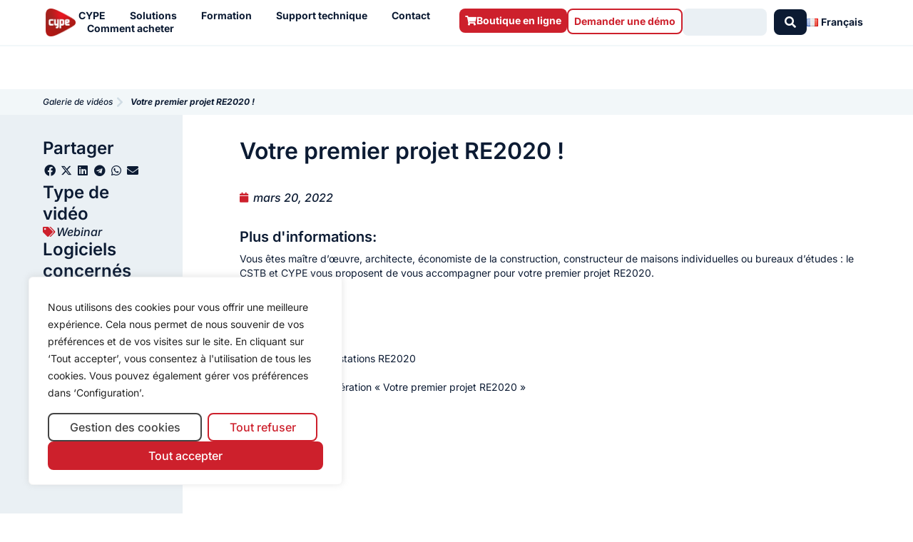

--- FILE ---
content_type: text/css
request_url: https://learning.cype.com/wp-content/uploads/elementor/css/post-6052.css?ver=e7b855ad87b787c35757399114097303
body_size: 2831
content:
.elementor-6052 .elementor-element.elementor-element-2c71d63{--display:flex;--min-height:60px;--flex-direction:row;--container-widget-width:calc( ( 1 - var( --container-widget-flex-grow ) ) * 100% );--container-widget-height:100%;--container-widget-flex-grow:1;--container-widget-align-self:stretch;--flex-wrap-mobile:wrap;--justify-content:space-between;--align-items:center;--gap:0px 0px;--row-gap:0px;--column-gap:0px;--overlay-opacity:0;--overlay-mix-blend-mode:lighten;border-style:solid;--border-style:solid;border-width:0px 0px 2px 0px;--border-top-width:0px;--border-right-width:0px;--border-bottom-width:2px;--border-left-width:0px;border-color:var( --e-global-color-1db3db0 );--border-color:var( --e-global-color-1db3db0 );--border-radius:0px 0px 0px 0px;--margin-top:0rem;--margin-bottom:0rem;--margin-left:0rem;--margin-right:0rem;--padding-top:8px;--padding-bottom:8px;--padding-left:060px;--padding-right:060px;}.elementor-6052 .elementor-element.elementor-element-2c71d63:not(.elementor-motion-effects-element-type-background), .elementor-6052 .elementor-element.elementor-element-2c71d63 > .elementor-motion-effects-container > .elementor-motion-effects-layer{background-color:var( --e-global-color-5b63c22 );}.elementor-6052 .elementor-element.elementor-element-2c71d63::before, .elementor-6052 .elementor-element.elementor-element-2c71d63 > .elementor-background-video-container::before, .elementor-6052 .elementor-element.elementor-element-2c71d63 > .e-con-inner > .elementor-background-video-container::before, .elementor-6052 .elementor-element.elementor-element-2c71d63 > .elementor-background-slideshow::before, .elementor-6052 .elementor-element.elementor-element-2c71d63 > .e-con-inner > .elementor-background-slideshow::before, .elementor-6052 .elementor-element.elementor-element-2c71d63 > .elementor-motion-effects-container > .elementor-motion-effects-layer::before{background-color:#FFFFFF;--background-overlay:'';}.elementor-6052 .elementor-element.elementor-element-f66ed99{--display:flex;--flex-direction:row;--container-widget-width:calc( ( 1 - var( --container-widget-flex-grow ) ) * 100% );--container-widget-height:100%;--container-widget-flex-grow:1;--container-widget-align-self:stretch;--flex-wrap-mobile:wrap;--justify-content:flex-start;--align-items:center;--gap:32px 32px;--row-gap:32px;--column-gap:32px;--flex-wrap:nowrap;--margin-top:0px;--margin-bottom:0px;--margin-left:0px;--margin-right:0px;--padding-top:0px;--padding-bottom:0px;--padding-left:0px;--padding-right:0px;}.elementor-6052 .elementor-element.elementor-element-f66ed99.e-con{--align-self:center;}.elementor-widget-theme-site-logo .widget-image-caption{color:var( --e-global-color-text );font-family:var( --e-global-typography-text-font-family ), Sans-serif;font-size:var( --e-global-typography-text-font-size );font-weight:var( --e-global-typography-text-font-weight );line-height:var( --e-global-typography-text-line-height );}.elementor-6052 .elementor-element.elementor-element-bc69b8c{width:auto;max-width:auto;text-align:left;}.elementor-6052 .elementor-element.elementor-element-bc69b8c > .elementor-widget-container{margin:4px 4px 4px 4px;padding:0px 0px 0px 0px;}.elementor-6052 .elementor-element.elementor-element-bc69b8c.elementor-element{--align-self:center;}.elementor-6052 .elementor-element.elementor-element-bc69b8c img{width:54px;max-width:100%;height:100%;object-fit:contain;object-position:center center;}.elementor-widget-nav-menu .elementor-nav-menu .elementor-item{font-family:var( --e-global-typography-primary-font-family ), Sans-serif;font-size:var( --e-global-typography-primary-font-size );font-weight:var( --e-global-typography-primary-font-weight );}.elementor-widget-nav-menu .elementor-nav-menu--main .elementor-item{color:var( --e-global-color-text );fill:var( --e-global-color-text );}.elementor-widget-nav-menu .elementor-nav-menu--main .elementor-item:hover,
					.elementor-widget-nav-menu .elementor-nav-menu--main .elementor-item.elementor-item-active,
					.elementor-widget-nav-menu .elementor-nav-menu--main .elementor-item.highlighted,
					.elementor-widget-nav-menu .elementor-nav-menu--main .elementor-item:focus{color:var( --e-global-color-accent );fill:var( --e-global-color-accent );}.elementor-widget-nav-menu .elementor-nav-menu--main:not(.e--pointer-framed) .elementor-item:before,
					.elementor-widget-nav-menu .elementor-nav-menu--main:not(.e--pointer-framed) .elementor-item:after{background-color:var( --e-global-color-accent );}.elementor-widget-nav-menu .e--pointer-framed .elementor-item:before,
					.elementor-widget-nav-menu .e--pointer-framed .elementor-item:after{border-color:var( --e-global-color-accent );}.elementor-widget-nav-menu{--e-nav-menu-divider-color:var( --e-global-color-text );}.elementor-widget-nav-menu .elementor-nav-menu--dropdown .elementor-item, .elementor-widget-nav-menu .elementor-nav-menu--dropdown  .elementor-sub-item{font-family:var( --e-global-typography-accent-font-family ), Sans-serif;font-size:var( --e-global-typography-accent-font-size );font-weight:var( --e-global-typography-accent-font-weight );}.elementor-6052 .elementor-element.elementor-element-b85a59e{width:auto;max-width:auto;--e-nav-menu-horizontal-menu-item-margin:calc( 24px / 2 );}.elementor-6052 .elementor-element.elementor-element-b85a59e > .elementor-widget-container{margin:0px 0px 0px 0px;padding:0px 0px 0px 0px;}.elementor-6052 .elementor-element.elementor-element-b85a59e.elementor-element{--align-self:center;}.elementor-6052 .elementor-element.elementor-element-b85a59e .elementor-nav-menu .elementor-item{font-family:"Inter", Sans-serif;font-size:14px;font-weight:700;font-style:normal;line-height:18px;}.elementor-6052 .elementor-element.elementor-element-b85a59e .elementor-nav-menu--main .elementor-item{color:var( --e-global-color-secondary );fill:var( --e-global-color-secondary );padding-left:0px;padding-right:0px;padding-top:0px;padding-bottom:0px;}.elementor-6052 .elementor-element.elementor-element-b85a59e .elementor-nav-menu--main .elementor-item:hover,
					.elementor-6052 .elementor-element.elementor-element-b85a59e .elementor-nav-menu--main .elementor-item.elementor-item-active,
					.elementor-6052 .elementor-element.elementor-element-b85a59e .elementor-nav-menu--main .elementor-item.highlighted,
					.elementor-6052 .elementor-element.elementor-element-b85a59e .elementor-nav-menu--main .elementor-item:focus{color:var( --e-global-color-a3a51df );fill:var( --e-global-color-a3a51df );}.elementor-6052 .elementor-element.elementor-element-b85a59e .elementor-nav-menu--main .elementor-item.elementor-item-active{color:var( --e-global-color-a3a51df );}.elementor-6052 .elementor-element.elementor-element-b85a59e .elementor-nav-menu--main:not(.elementor-nav-menu--layout-horizontal) .elementor-nav-menu > li:not(:last-child){margin-bottom:24px;}.elementor-6052 .elementor-element.elementor-element-b85a59e .elementor-nav-menu--dropdown a, .elementor-6052 .elementor-element.elementor-element-b85a59e .elementor-menu-toggle{color:var( --e-global-color-secondary );fill:var( --e-global-color-secondary );}.elementor-6052 .elementor-element.elementor-element-b85a59e .elementor-nav-menu--dropdown{background-color:var( --e-global-color-1db3db0 );border-radius:0px 0px 8px 8px;}.elementor-6052 .elementor-element.elementor-element-b85a59e .elementor-nav-menu--dropdown a:hover,
					.elementor-6052 .elementor-element.elementor-element-b85a59e .elementor-nav-menu--dropdown a:focus,
					.elementor-6052 .elementor-element.elementor-element-b85a59e .elementor-nav-menu--dropdown a.elementor-item-active,
					.elementor-6052 .elementor-element.elementor-element-b85a59e .elementor-nav-menu--dropdown a.highlighted,
					.elementor-6052 .elementor-element.elementor-element-b85a59e .elementor-menu-toggle:hover,
					.elementor-6052 .elementor-element.elementor-element-b85a59e .elementor-menu-toggle:focus{color:var( --e-global-color-secondary );}.elementor-6052 .elementor-element.elementor-element-b85a59e .elementor-nav-menu--dropdown a:hover,
					.elementor-6052 .elementor-element.elementor-element-b85a59e .elementor-nav-menu--dropdown a:focus,
					.elementor-6052 .elementor-element.elementor-element-b85a59e .elementor-nav-menu--dropdown a.elementor-item-active,
					.elementor-6052 .elementor-element.elementor-element-b85a59e .elementor-nav-menu--dropdown a.highlighted{background-color:var( --e-global-color-2d7dade );}.elementor-6052 .elementor-element.elementor-element-b85a59e .elementor-nav-menu--dropdown a.elementor-item-active{color:var( --e-global-color-5b63c22 );background-color:var( --e-global-color-secondary );}.elementor-6052 .elementor-element.elementor-element-b85a59e .elementor-nav-menu--dropdown .elementor-item, .elementor-6052 .elementor-element.elementor-element-b85a59e .elementor-nav-menu--dropdown  .elementor-sub-item{font-family:"Inter", Sans-serif;font-size:14px;font-weight:300;}.elementor-6052 .elementor-element.elementor-element-b85a59e .elementor-nav-menu--dropdown li:first-child a{border-top-left-radius:0px;border-top-right-radius:0px;}.elementor-6052 .elementor-element.elementor-element-b85a59e .elementor-nav-menu--dropdown li:last-child a{border-bottom-right-radius:8px;border-bottom-left-radius:8px;}.elementor-6052 .elementor-element.elementor-element-b85a59e .elementor-nav-menu--dropdown a{padding-left:24px;padding-right:24px;padding-top:16px;padding-bottom:16px;}.elementor-6052 .elementor-element.elementor-element-b85a59e .elementor-nav-menu--main > .elementor-nav-menu > li > .elementor-nav-menu--dropdown, .elementor-6052 .elementor-element.elementor-element-b85a59e .elementor-nav-menu__container.elementor-nav-menu--dropdown{margin-top:30px !important;}.elementor-6052 .elementor-element.elementor-element-b85a59e div.elementor-menu-toggle{color:var( --e-global-color-secondary );}.elementor-6052 .elementor-element.elementor-element-b85a59e div.elementor-menu-toggle svg{fill:var( --e-global-color-secondary );}.elementor-6052 .elementor-element.elementor-element-b85a59e .elementor-menu-toggle{background-color:var( --e-global-color-1db3db0 );}.elementor-6052 .elementor-element.elementor-element-b85a59e div.elementor-menu-toggle:hover, .elementor-6052 .elementor-element.elementor-element-b85a59e div.elementor-menu-toggle:focus{color:var( --e-global-color-primary );}.elementor-6052 .elementor-element.elementor-element-b85a59e div.elementor-menu-toggle:hover svg, .elementor-6052 .elementor-element.elementor-element-b85a59e div.elementor-menu-toggle:focus svg{fill:var( --e-global-color-primary );}.elementor-6052 .elementor-element.elementor-element-0359680{--display:flex;--flex-direction:row-reverse;--container-widget-width:calc( ( 1 - var( --container-widget-flex-grow ) ) * 100% );--container-widget-height:100%;--container-widget-flex-grow:1;--container-widget-align-self:stretch;--flex-wrap-mobile:wrap-reverse;--justify-content:flex-start;--align-items:center;--gap:20px 20px;--row-gap:20px;--column-gap:20px;--margin-top:0px;--margin-bottom:0px;--margin-left:0px;--margin-right:0px;--padding-top:0px;--padding-bottom:0px;--padding-left:0px;--padding-right:0px;}.elementor-6052 .elementor-element.elementor-element-2b320d2{width:auto;max-width:auto;--e-nav-menu-horizontal-menu-item-margin:calc( 24px / 2 );}.elementor-6052 .elementor-element.elementor-element-2b320d2 > .elementor-widget-container{margin:0px 0px 0px 0px;padding:0px 0px 0px 0px;}.elementor-6052 .elementor-element.elementor-element-2b320d2.elementor-element{--align-self:center;}.elementor-6052 .elementor-element.elementor-element-2b320d2 .elementor-nav-menu .elementor-item{font-family:"Inter", Sans-serif;font-size:14px;font-weight:700;font-style:normal;line-height:18px;}.elementor-6052 .elementor-element.elementor-element-2b320d2 .elementor-nav-menu--main .elementor-item{color:var( --e-global-color-secondary );fill:var( --e-global-color-secondary );padding-left:0px;padding-right:0px;padding-top:0px;padding-bottom:0px;}.elementor-6052 .elementor-element.elementor-element-2b320d2 .elementor-nav-menu--main .elementor-item:hover,
					.elementor-6052 .elementor-element.elementor-element-2b320d2 .elementor-nav-menu--main .elementor-item.elementor-item-active,
					.elementor-6052 .elementor-element.elementor-element-2b320d2 .elementor-nav-menu--main .elementor-item.highlighted,
					.elementor-6052 .elementor-element.elementor-element-2b320d2 .elementor-nav-menu--main .elementor-item:focus{color:var( --e-global-color-a3a51df );fill:var( --e-global-color-a3a51df );}.elementor-6052 .elementor-element.elementor-element-2b320d2 .elementor-nav-menu--main:not(.elementor-nav-menu--layout-horizontal) .elementor-nav-menu > li:not(:last-child){margin-bottom:24px;}.elementor-6052 .elementor-element.elementor-element-2b320d2 .elementor-nav-menu--dropdown a, .elementor-6052 .elementor-element.elementor-element-2b320d2 .elementor-menu-toggle{color:var( --e-global-color-secondary );fill:var( --e-global-color-secondary );}.elementor-6052 .elementor-element.elementor-element-2b320d2 .elementor-nav-menu--dropdown{background-color:var( --e-global-color-1db3db0 );border-radius:0px 0px 8px 8px;}.elementor-6052 .elementor-element.elementor-element-2b320d2 .elementor-nav-menu--dropdown a:hover,
					.elementor-6052 .elementor-element.elementor-element-2b320d2 .elementor-nav-menu--dropdown a:focus,
					.elementor-6052 .elementor-element.elementor-element-2b320d2 .elementor-nav-menu--dropdown a.elementor-item-active,
					.elementor-6052 .elementor-element.elementor-element-2b320d2 .elementor-nav-menu--dropdown a.highlighted,
					.elementor-6052 .elementor-element.elementor-element-2b320d2 .elementor-menu-toggle:hover,
					.elementor-6052 .elementor-element.elementor-element-2b320d2 .elementor-menu-toggle:focus{color:var( --e-global-color-secondary );}.elementor-6052 .elementor-element.elementor-element-2b320d2 .elementor-nav-menu--dropdown a:hover,
					.elementor-6052 .elementor-element.elementor-element-2b320d2 .elementor-nav-menu--dropdown a:focus,
					.elementor-6052 .elementor-element.elementor-element-2b320d2 .elementor-nav-menu--dropdown a.elementor-item-active,
					.elementor-6052 .elementor-element.elementor-element-2b320d2 .elementor-nav-menu--dropdown a.highlighted{background-color:var( --e-global-color-2d7dade );}.elementor-6052 .elementor-element.elementor-element-2b320d2 .elementor-nav-menu--dropdown a.elementor-item-active{color:var( --e-global-color-text );background-color:var( --e-global-color-2d7dade );}.elementor-6052 .elementor-element.elementor-element-2b320d2 .elementor-nav-menu--dropdown .elementor-item, .elementor-6052 .elementor-element.elementor-element-2b320d2 .elementor-nav-menu--dropdown  .elementor-sub-item{font-family:"Inter", Sans-serif;font-size:14px;font-weight:300;}.elementor-6052 .elementor-element.elementor-element-2b320d2 .elementor-nav-menu--dropdown li:first-child a{border-top-left-radius:0px;border-top-right-radius:0px;}.elementor-6052 .elementor-element.elementor-element-2b320d2 .elementor-nav-menu--dropdown li:last-child a{border-bottom-right-radius:8px;border-bottom-left-radius:8px;}.elementor-6052 .elementor-element.elementor-element-2b320d2 .elementor-nav-menu--dropdown a{padding-left:24px;padding-right:24px;padding-top:16px;padding-bottom:16px;}.elementor-6052 .elementor-element.elementor-element-2b320d2 .elementor-nav-menu--main > .elementor-nav-menu > li > .elementor-nav-menu--dropdown, .elementor-6052 .elementor-element.elementor-element-2b320d2 .elementor-nav-menu__container.elementor-nav-menu--dropdown{margin-top:30px !important;}.elementor-6052 .elementor-element.elementor-element-2b320d2 div.elementor-menu-toggle{color:var( --e-global-color-secondary );}.elementor-6052 .elementor-element.elementor-element-2b320d2 div.elementor-menu-toggle svg{fill:var( --e-global-color-secondary );}.elementor-6052 .elementor-element.elementor-element-2b320d2 .elementor-menu-toggle{background-color:var( --e-global-color-1db3db0 );}.elementor-6052 .elementor-element.elementor-element-2b320d2 div.elementor-menu-toggle:hover, .elementor-6052 .elementor-element.elementor-element-2b320d2 div.elementor-menu-toggle:focus{color:var( --e-global-color-a3a51df );}.elementor-6052 .elementor-element.elementor-element-2b320d2 div.elementor-menu-toggle:hover svg, .elementor-6052 .elementor-element.elementor-element-2b320d2 div.elementor-menu-toggle:focus svg{fill:var( --e-global-color-a3a51df );}.elementor-6052 .elementor-element.elementor-element-2b320d2 .elementor-menu-toggle:hover, .elementor-6052 .elementor-element.elementor-element-2b320d2 .elementor-menu-toggle:focus{background-color:var( --e-global-color-1db3db0 );}.elementor-widget-jet-ajax-search .jet-search-title-fields__item-label{font-family:var( --e-global-typography-text-font-family ), Sans-serif;font-size:var( --e-global-typography-text-font-size );font-weight:var( --e-global-typography-text-font-weight );line-height:var( --e-global-typography-text-line-height );}.elementor-widget-jet-ajax-search .jet-search-title-fields__item-value{font-family:var( --e-global-typography-text-font-family ), Sans-serif;font-size:var( --e-global-typography-text-font-size );font-weight:var( --e-global-typography-text-font-weight );line-height:var( --e-global-typography-text-line-height );}.elementor-widget-jet-ajax-search .jet-search-content-fields__item-label{font-family:var( --e-global-typography-text-font-family ), Sans-serif;font-size:var( --e-global-typography-text-font-size );font-weight:var( --e-global-typography-text-font-weight );line-height:var( --e-global-typography-text-line-height );}.elementor-widget-jet-ajax-search .jet-search-content-fields__item-value{font-family:var( --e-global-typography-text-font-family ), Sans-serif;font-size:var( --e-global-typography-text-font-size );font-weight:var( --e-global-typography-text-font-weight );line-height:var( --e-global-typography-text-line-height );}.elementor-6052 .elementor-element.elementor-element-67f35e9 .jet-ajax-search__results-slide{overflow-y:auto;max-height:500px;}.elementor-6052 .elementor-element.elementor-element-67f35e9 .jet-ajax-search__source-results-item_icon svg{width:24px;}.elementor-6052 .elementor-element.elementor-element-67f35e9 .jet-ajax-search__source-results-item_icon{font-size:24px;}.elementor-6052 .elementor-element.elementor-element-67f35e9{width:var( --container-widget-width, 30% );max-width:30%;--container-widget-width:30%;--container-widget-flex-grow:0;}.elementor-6052 .elementor-element.elementor-element-67f35e9 > .elementor-widget-container{margin:0px 0px 0px 0px;padding:0px 0px 0px 0px;}.elementor-6052 .elementor-element.elementor-element-67f35e9.elementor-element{--align-self:center;}.elementor-6052 .elementor-element.elementor-element-67f35e9 .jet-ajax-search__form{border-radius:0px 0px 0px 0px;}.elementor-6052 .elementor-element.elementor-element-67f35e9 .jet-ajax-search__field{font-family:var( --e-global-typography-text-font-family ), Sans-serif;font-size:var( --e-global-typography-text-font-size );font-weight:var( --e-global-typography-text-font-weight );line-height:var( --e-global-typography-text-line-height );background-color:var( --e-global-color-3e7e0a2 );border-radius:8px 8px 8px 8px;}.elementor-6052 .elementor-element.elementor-element-67f35e9 .jet-ajax-search__field::placeholder{font-family:var( --e-global-typography-text-font-family ), Sans-serif;font-size:var( --e-global-typography-text-font-size );font-weight:var( --e-global-typography-text-font-weight );line-height:var( --e-global-typography-text-line-height );}.elementor-6052 .elementor-element.elementor-element-67f35e9 .jet-ajax-search__submit-icon{font-size:16px;}.elementor-6052 .elementor-element.elementor-element-67f35e9 .jet-ajax-search__submit{color:var( --e-global-color-5b63c22 );background-color:var( --e-global-color-secondary );align-self:center;border-radius:8px 8px 8px 8px;}.elementor-6052 .elementor-element.elementor-element-67f35e9 .jet-ajax-search__submit:hover{color:var( --e-global-color-5b63c22 );background-color:var( --e-global-color-a3a51df );}.elementor-6052 .elementor-element.elementor-element-67f35e9 .jet-ajax-search__results-area{margin-top:4px;background-color:var( --e-global-color-1db3db0 );border-style:none;border-radius:0px 0px 8px 8px;}.elementor-6052 .elementor-element.elementor-element-67f35e9 .jet-ajax-search__results-header{padding:16px 16px 16px 16px;}.elementor-6052 .elementor-element.elementor-element-67f35e9 .jet-ajax-search__results-slide::-webkit-scrollbar{background-color:var( --e-global-color-353c1fd );}.elementor-6052 .elementor-element.elementor-element-67f35e9 .jet-ajax-search__results-slide::-webkit-scrollbar-thumb{background-color:var( --e-global-color-038ff6c );}.elementor-6052 .elementor-element.elementor-element-67f35e9 .jet-ajax-search__results-footer{padding:16px 16px 16px 16px;}.elementor-6052 .elementor-element.elementor-element-67f35e9 .jet-ajax-search__item-title{color:var( --e-global-color-secondary );font-family:var( --e-global-typography-c351be3-font-family ), Sans-serif;font-size:var( --e-global-typography-c351be3-font-size );font-weight:var( --e-global-typography-c351be3-font-weight );line-height:var( --e-global-typography-c351be3-line-height );}.elementor-6052 .elementor-element.elementor-element-67f35e9 .jet-ajax-search__item-content{color:var( --e-global-color-038ff6c );font-family:var( --e-global-typography-text-font-family ), Sans-serif;font-size:var( --e-global-typography-text-font-size );font-weight:var( --e-global-typography-text-font-weight );line-height:var( --e-global-typography-text-line-height );}.elementor-6052 .elementor-element.elementor-element-67f35e9 .jet-ajax-search__item-link:hover .jet-ajax-search__item-title{color:var( --e-global-color-a3a51df );}.elementor-6052 .elementor-element.elementor-element-67f35e9 .jet-ajax-search__item-link{padding:16px 16px 0px 16px;}.elementor-6052 .elementor-element.elementor-element-67f35e9 .jet-ajax-search__item-thumbnail-img{border-radius:8px 8px 8px 8px;}.elementor-6052 .elementor-element.elementor-element-67f35e9 .jet-ajax-search__results-count{font-family:var( --e-global-typography-5053bed-font-family ), Sans-serif;font-size:var( --e-global-typography-5053bed-font-size );font-weight:var( --e-global-typography-5053bed-font-weight );font-style:var( --e-global-typography-5053bed-font-style );line-height:var( --e-global-typography-5053bed-line-height );padding:4px 4px 4px 4px;border-radius:8px 8px 8px 8px;}.elementor-6052 .elementor-element.elementor-element-67f35e9 .jet-ajax-search__results-count:hover{color:var( --e-global-color-secondary );background-color:var( --e-global-color-2d7dade );}.elementor-6052 .elementor-element.elementor-element-67f35e9 .jet-ajax-search__full-results{font-family:var( --e-global-typography-5053bed-font-family ), Sans-serif;font-size:var( --e-global-typography-5053bed-font-size );font-weight:var( --e-global-typography-5053bed-font-weight );font-style:var( --e-global-typography-5053bed-font-style );line-height:var( --e-global-typography-5053bed-line-height );color:var( --e-global-color-primary );padding:4px 4px 4px 4px;border-radius:8px 8px 8px 8px;}.elementor-6052 .elementor-element.elementor-element-67f35e9 .jet-ajax-search__full-results:hover{background-color:var( --e-global-color-2d7dade );}.elementor-6052 .elementor-element.elementor-element-67f35e9 .jet-ajax-search__arrow-button svg{width:20px;height:20px;}.elementor-6052 .elementor-element.elementor-element-67f35e9 .jet-ajax-search__arrow-button svg > *{fill:var( --e-global-color-secondary );}.elementor-6052 .elementor-element.elementor-element-67f35e9 .jet-ajax-search__arrow-button{background-color:var( --e-global-color-3e7e0a2 );border-color:var( --e-global-color-2d7dade );padding:4px 4px 4px 4px;border-radius:8px;}.elementor-6052 .elementor-element.elementor-element-67f35e9 .jet-ajax-search__arrow-button:hover svg > *{fill:var( --e-global-color-secondary );}.elementor-6052 .elementor-element.elementor-element-67f35e9 .jet-ajax-search__arrow-button:hover{background-color:var( --e-global-color-2d7dade );}.elementor-6052 .elementor-element.elementor-element-67f35e9 .jet-ajax-search__message{font-family:var( --e-global-typography-text-font-family ), Sans-serif;font-size:var( --e-global-typography-text-font-size );font-weight:var( --e-global-typography-text-font-weight );line-height:var( --e-global-typography-text-line-height );color:var( --e-global-color-secondary );padding:16px 16px 16px 16px;}.elementor-6052 .elementor-element.elementor-element-67f35e9 .jet-ajax-search__spinner{color:var( --e-global-color-accent );}.elementor-widget-button .elementor-button{background-color:var( --e-global-color-accent );font-family:var( --e-global-typography-accent-font-family ), Sans-serif;font-size:var( --e-global-typography-accent-font-size );font-weight:var( --e-global-typography-accent-font-weight );}.elementor-6052 .elementor-element.elementor-element-51223ec .elementor-button{background-color:#FFFFFF;font-family:"Inter", Sans-serif;font-size:14px;font-weight:700;line-height:16px;fill:var( --e-global-color-primary );color:var( --e-global-color-primary );border-style:solid;border-width:2px 2px 2px 2px;border-color:var( --e-global-color-primary );padding:8px 8px 8px 8px;}.elementor-6052 .elementor-element.elementor-element-51223ec .elementor-button:hover, .elementor-6052 .elementor-element.elementor-element-51223ec .elementor-button:focus{background-color:#FFF1F2;color:var( --e-global-color-primary );}.elementor-6052 .elementor-element.elementor-element-51223ec{width:auto;max-width:auto;}.elementor-6052 .elementor-element.elementor-element-51223ec > .elementor-widget-container{margin:0px 0px 0px 0px;padding:0px 0px 0px 0px;}.elementor-6052 .elementor-element.elementor-element-51223ec .elementor-button .elementor-button-content-wrapper{justify-content:center;}.elementor-6052 .elementor-element.elementor-element-51223ec .elementor-button:hover svg, .elementor-6052 .elementor-element.elementor-element-51223ec .elementor-button:focus svg{fill:var( --e-global-color-primary );}.elementor-6052 .elementor-element.elementor-element-e662215 .elementor-button{background-color:var( --e-global-color-primary );font-family:var( --e-global-typography-c351be3-font-family ), Sans-serif;font-size:var( --e-global-typography-c351be3-font-size );font-weight:var( --e-global-typography-c351be3-font-weight );line-height:var( --e-global-typography-c351be3-line-height );fill:var( --e-global-color-5b63c22 );color:var( --e-global-color-5b63c22 );padding:8px 8px 8px 8px;}.elementor-6052 .elementor-element.elementor-element-e662215 .elementor-button:hover, .elementor-6052 .elementor-element.elementor-element-e662215 .elementor-button:focus{background-color:var( --e-global-color-7034dd4 );color:var( --e-global-color-5b63c22 );}.elementor-6052 .elementor-element.elementor-element-e662215{width:auto;max-width:auto;}.elementor-6052 .elementor-element.elementor-element-e662215 > .elementor-widget-container{margin:0px 0px 0px 0px;padding:0px 0px 0px 0px;}.elementor-6052 .elementor-element.elementor-element-e662215 .elementor-button-content-wrapper{flex-direction:row;}.elementor-6052 .elementor-element.elementor-element-e662215 .elementor-button .elementor-button-content-wrapper{gap:8px;justify-content:center;}.elementor-6052 .elementor-element.elementor-element-e662215 .elementor-button:hover svg, .elementor-6052 .elementor-element.elementor-element-e662215 .elementor-button:focus svg{fill:var( --e-global-color-5b63c22 );}.elementor-theme-builder-content-area{height:400px;}.elementor-location-header:before, .elementor-location-footer:before{content:"";display:table;clear:both;}@media(min-width:768px){.elementor-6052 .elementor-element.elementor-element-2c71d63{--content-width:1600px;}.elementor-6052 .elementor-element.elementor-element-f66ed99{--width:100%;}.elementor-6052 .elementor-element.elementor-element-0359680{--width:100%;}}@media(max-width:1024px) and (min-width:768px){.elementor-6052 .elementor-element.elementor-element-f66ed99{--width:20%;}.elementor-6052 .elementor-element.elementor-element-0359680{--width:100%;}}@media(max-width:1024px){.elementor-6052 .elementor-element.elementor-element-2c71d63{--flex-direction:row;--container-widget-width:calc( ( 1 - var( --container-widget-flex-grow ) ) * 100% );--container-widget-height:100%;--container-widget-flex-grow:1;--container-widget-align-self:stretch;--flex-wrap-mobile:wrap;--justify-content:space-between;--align-items:stretch;--gap:20px 20px;--row-gap:20px;--column-gap:20px;--padding-top:8px;--padding-bottom:8px;--padding-left:32px;--padding-right:32px;}.elementor-6052 .elementor-element.elementor-element-2c71d63.e-con{--align-self:center;}.elementor-6052 .elementor-element.elementor-element-f66ed99{--gap:32px 32px;--row-gap:32px;--column-gap:32px;}.elementor-widget-theme-site-logo .widget-image-caption{font-size:var( --e-global-typography-text-font-size );line-height:var( --e-global-typography-text-line-height );}.elementor-widget-nav-menu .elementor-nav-menu .elementor-item{font-size:var( --e-global-typography-primary-font-size );}.elementor-widget-nav-menu .elementor-nav-menu--dropdown .elementor-item, .elementor-widget-nav-menu .elementor-nav-menu--dropdown  .elementor-sub-item{font-size:var( --e-global-typography-accent-font-size );}.elementor-6052 .elementor-element.elementor-element-b85a59e.elementor-element{--align-self:center;}.elementor-6052 .elementor-element.elementor-element-b85a59e .elementor-nav-menu--main .elementor-item{padding-left:0px;padding-right:0px;padding-top:0px;padding-bottom:0px;}.elementor-6052 .elementor-element.elementor-element-b85a59e{--e-nav-menu-horizontal-menu-item-margin:calc( 0px / 2 );--nav-menu-icon-size:24px;}.elementor-6052 .elementor-element.elementor-element-b85a59e .elementor-nav-menu--main:not(.elementor-nav-menu--layout-horizontal) .elementor-nav-menu > li:not(:last-child){margin-bottom:0px;}.elementor-6052 .elementor-element.elementor-element-b85a59e .elementor-nav-menu--dropdown{border-radius:0px 0px 8px 8px;}.elementor-6052 .elementor-element.elementor-element-b85a59e .elementor-nav-menu--dropdown li:first-child a{border-top-left-radius:0px;border-top-right-radius:0px;}.elementor-6052 .elementor-element.elementor-element-b85a59e .elementor-nav-menu--dropdown li:last-child a{border-bottom-right-radius:8px;border-bottom-left-radius:8px;}.elementor-6052 .elementor-element.elementor-element-b85a59e .elementor-nav-menu--dropdown a{padding-left:24px;padding-right:24px;}.elementor-6052 .elementor-element.elementor-element-b85a59e .elementor-nav-menu--main > .elementor-nav-menu > li > .elementor-nav-menu--dropdown, .elementor-6052 .elementor-element.elementor-element-b85a59e .elementor-nav-menu__container.elementor-nav-menu--dropdown{margin-top:16px !important;}.elementor-6052 .elementor-element.elementor-element-b85a59e .elementor-menu-toggle{border-width:0px;border-radius:8px;}.elementor-6052 .elementor-element.elementor-element-0359680{--flex-direction:row-reverse;--container-widget-width:initial;--container-widget-height:100%;--container-widget-flex-grow:1;--container-widget-align-self:stretch;--flex-wrap-mobile:wrap-reverse;--justify-content:flex-start;}.elementor-6052 .elementor-element.elementor-element-2b320d2.elementor-element{--align-self:center;}.elementor-6052 .elementor-element.elementor-element-2b320d2 .elementor-nav-menu--main .elementor-item{padding-left:0px;padding-right:0px;padding-top:0px;padding-bottom:0px;}.elementor-6052 .elementor-element.elementor-element-2b320d2{--e-nav-menu-horizontal-menu-item-margin:calc( 0px / 2 );--nav-menu-icon-size:24px;}.elementor-6052 .elementor-element.elementor-element-2b320d2 .elementor-nav-menu--main:not(.elementor-nav-menu--layout-horizontal) .elementor-nav-menu > li:not(:last-child){margin-bottom:0px;}.elementor-6052 .elementor-element.elementor-element-2b320d2 .elementor-nav-menu--dropdown{border-radius:0px 0px 8px 8px;}.elementor-6052 .elementor-element.elementor-element-2b320d2 .elementor-nav-menu--dropdown li:first-child a{border-top-left-radius:0px;border-top-right-radius:0px;}.elementor-6052 .elementor-element.elementor-element-2b320d2 .elementor-nav-menu--dropdown li:last-child a{border-bottom-right-radius:8px;border-bottom-left-radius:8px;}.elementor-6052 .elementor-element.elementor-element-2b320d2 .elementor-nav-menu--dropdown a{padding-left:24px;padding-right:24px;}.elementor-6052 .elementor-element.elementor-element-2b320d2 .elementor-nav-menu--main > .elementor-nav-menu > li > .elementor-nav-menu--dropdown, .elementor-6052 .elementor-element.elementor-element-2b320d2 .elementor-nav-menu__container.elementor-nav-menu--dropdown{margin-top:16px !important;}.elementor-6052 .elementor-element.elementor-element-2b320d2 .elementor-menu-toggle{border-width:0px;border-radius:8px;}.elementor-widget-jet-ajax-search .jet-search-title-fields__item-label{font-size:var( --e-global-typography-text-font-size );line-height:var( --e-global-typography-text-line-height );}.elementor-widget-jet-ajax-search .jet-search-title-fields__item-value{font-size:var( --e-global-typography-text-font-size );line-height:var( --e-global-typography-text-line-height );}.elementor-widget-jet-ajax-search .jet-search-content-fields__item-label{font-size:var( --e-global-typography-text-font-size );line-height:var( --e-global-typography-text-line-height );}.elementor-widget-jet-ajax-search .jet-search-content-fields__item-value{font-size:var( --e-global-typography-text-font-size );line-height:var( --e-global-typography-text-line-height );}.elementor-6052 .elementor-element.elementor-element-67f35e9 .jet-ajax-search__field{font-size:var( --e-global-typography-text-font-size );line-height:var( --e-global-typography-text-line-height );}.elementor-6052 .elementor-element.elementor-element-67f35e9 .jet-ajax-search__field::placeholder{font-size:var( --e-global-typography-text-font-size );line-height:var( --e-global-typography-text-line-height );}.elementor-6052 .elementor-element.elementor-element-67f35e9 .jet-ajax-search__item-title{font-size:var( --e-global-typography-c351be3-font-size );line-height:var( --e-global-typography-c351be3-line-height );}.elementor-6052 .elementor-element.elementor-element-67f35e9 .jet-ajax-search__item-content{font-size:var( --e-global-typography-text-font-size );line-height:var( --e-global-typography-text-line-height );}.elementor-6052 .elementor-element.elementor-element-67f35e9 .jet-ajax-search__results-count{font-size:var( --e-global-typography-5053bed-font-size );line-height:var( --e-global-typography-5053bed-line-height );}.elementor-6052 .elementor-element.elementor-element-67f35e9 .jet-ajax-search__full-results{font-size:var( --e-global-typography-5053bed-font-size );line-height:var( --e-global-typography-5053bed-line-height );}.elementor-6052 .elementor-element.elementor-element-67f35e9 .jet-ajax-search__message{font-size:var( --e-global-typography-text-font-size );line-height:var( --e-global-typography-text-line-height );}.elementor-widget-button .elementor-button{font-size:var( --e-global-typography-accent-font-size );}.elementor-6052 .elementor-element.elementor-element-51223ec.elementor-element{--align-self:center;}.elementor-6052 .elementor-element.elementor-element-e662215.elementor-element{--align-self:center;}.elementor-6052 .elementor-element.elementor-element-e662215 .elementor-button{font-size:var( --e-global-typography-c351be3-font-size );line-height:var( --e-global-typography-c351be3-line-height );}}@media(max-width:767px){.elementor-6052 .elementor-element.elementor-element-2c71d63{--min-height:60px;--flex-direction:row;--container-widget-width:calc( ( 1 - var( --container-widget-flex-grow ) ) * 100% );--container-widget-height:100%;--container-widget-flex-grow:1;--container-widget-align-self:stretch;--flex-wrap-mobile:wrap;--justify-content:space-between;--align-items:center;--gap:0px 0px;--row-gap:0px;--column-gap:0px;--padding-top:16px;--padding-bottom:16px;--padding-left:32px;--padding-right:32px;}.elementor-6052 .elementor-element.elementor-element-2c71d63.e-con{--align-self:center;}.elementor-6052 .elementor-element.elementor-element-f66ed99{--width:45%;--min-height:60px;--gap:20px 20px;--row-gap:20px;--column-gap:20px;}.elementor-widget-theme-site-logo .widget-image-caption{font-size:var( --e-global-typography-text-font-size );line-height:var( --e-global-typography-text-line-height );}.elementor-6052 .elementor-element.elementor-element-bc69b8c{width:var( --container-widget-width, 40% );max-width:40%;--container-widget-width:40%;--container-widget-flex-grow:0;text-align:left;}.elementor-6052 .elementor-element.elementor-element-bc69b8c img{width:54px;height:100%;}.elementor-widget-nav-menu .elementor-nav-menu .elementor-item{font-size:var( --e-global-typography-primary-font-size );}.elementor-widget-nav-menu .elementor-nav-menu--dropdown .elementor-item, .elementor-widget-nav-menu .elementor-nav-menu--dropdown  .elementor-sub-item{font-size:var( --e-global-typography-accent-font-size );}.elementor-6052 .elementor-element.elementor-element-b85a59e .elementor-nav-menu--main > .elementor-nav-menu > li > .elementor-nav-menu--dropdown, .elementor-6052 .elementor-element.elementor-element-b85a59e .elementor-nav-menu__container.elementor-nav-menu--dropdown{margin-top:24px !important;}.elementor-6052 .elementor-element.elementor-element-b85a59e{--nav-menu-icon-size:24px;}.elementor-6052 .elementor-element.elementor-element-0359680{--width:40%;--min-height:40px;--flex-direction:row-reverse;--container-widget-width:calc( ( 1 - var( --container-widget-flex-grow ) ) * 100% );--container-widget-height:100%;--container-widget-flex-grow:1;--container-widget-align-self:stretch;--flex-wrap-mobile:wrap-reverse;--justify-content:flex-start;--align-items:center;--gap:12px 12px;--row-gap:12px;--column-gap:12px;--margin-top:0px;--margin-bottom:0px;--margin-left:0px;--margin-right:0px;--padding-top:0px;--padding-bottom:0px;--padding-left:0px;--padding-right:0px;}.elementor-6052 .elementor-element.elementor-element-2b320d2 .elementor-nav-menu--main .elementor-item{padding-left:0px;padding-right:0px;padding-top:0px;padding-bottom:0px;}.elementor-6052 .elementor-element.elementor-element-2b320d2 .elementor-nav-menu--main > .elementor-nav-menu > li > .elementor-nav-menu--dropdown, .elementor-6052 .elementor-element.elementor-element-2b320d2 .elementor-nav-menu__container.elementor-nav-menu--dropdown{margin-top:24px !important;}.elementor-6052 .elementor-element.elementor-element-2b320d2{--nav-menu-icon-size:24px;}.elementor-6052 .elementor-element.elementor-element-2b320d2 .elementor-menu-toggle{border-width:0px;}.elementor-widget-jet-ajax-search .jet-search-title-fields__item-label{font-size:var( --e-global-typography-text-font-size );line-height:var( --e-global-typography-text-line-height );}.elementor-widget-jet-ajax-search .jet-search-title-fields__item-value{font-size:var( --e-global-typography-text-font-size );line-height:var( --e-global-typography-text-line-height );}.elementor-widget-jet-ajax-search .jet-search-content-fields__item-label{font-size:var( --e-global-typography-text-font-size );line-height:var( --e-global-typography-text-line-height );}.elementor-widget-jet-ajax-search .jet-search-content-fields__item-value{font-size:var( --e-global-typography-text-font-size );line-height:var( --e-global-typography-text-line-height );}.elementor-6052 .elementor-element.elementor-element-67f35e9{width:var( --container-widget-width, 46% );max-width:46%;--container-widget-width:46%;--container-widget-flex-grow:0;}.elementor-6052 .elementor-element.elementor-element-67f35e9.elementor-element{--align-self:flex-start;}.elementor-6052 .elementor-element.elementor-element-67f35e9 .jet-ajax-search__field{font-size:var( --e-global-typography-text-font-size );line-height:var( --e-global-typography-text-line-height );}.elementor-6052 .elementor-element.elementor-element-67f35e9 .jet-ajax-search__field::placeholder{font-size:var( --e-global-typography-text-font-size );line-height:var( --e-global-typography-text-line-height );}.elementor-6052 .elementor-element.elementor-element-67f35e9 .jet-ajax-search__submit-icon{font-size:10px;}.elementor-6052 .elementor-element.elementor-element-67f35e9 .jet-ajax-search__item-title{font-size:var( --e-global-typography-c351be3-font-size );line-height:var( --e-global-typography-c351be3-line-height );}.elementor-6052 .elementor-element.elementor-element-67f35e9 .jet-ajax-search__item-content{font-size:var( --e-global-typography-text-font-size );line-height:var( --e-global-typography-text-line-height );}.elementor-6052 .elementor-element.elementor-element-67f35e9 .jet-ajax-search__results-count{font-size:var( --e-global-typography-5053bed-font-size );line-height:var( --e-global-typography-5053bed-line-height );}.elementor-6052 .elementor-element.elementor-element-67f35e9 .jet-ajax-search__full-results{font-size:var( --e-global-typography-5053bed-font-size );line-height:var( --e-global-typography-5053bed-line-height );}.elementor-6052 .elementor-element.elementor-element-67f35e9 .jet-ajax-search__message{font-size:var( --e-global-typography-text-font-size );line-height:var( --e-global-typography-text-line-height );}.elementor-widget-button .elementor-button{font-size:var( --e-global-typography-accent-font-size );}.elementor-6052 .elementor-element.elementor-element-51223ec .elementor-button{padding:4px 4px 4px 4px;}.elementor-6052 .elementor-element.elementor-element-e662215 .elementor-button{font-size:var( --e-global-typography-c351be3-font-size );line-height:var( --e-global-typography-c351be3-line-height );padding:4px 4px 4px 4px;}}/* Start custom CSS for container, class: .elementor-element-2c71d63 */.gm-menu-btn__inner, .gm-burger {
    border: 0px solid rgba(0, 0, 0, 0);
    color: #fff !important;
}/* End custom CSS */

--- FILE ---
content_type: text/css
request_url: https://learning.cype.com/wp-content/uploads/elementor/css/post-687.css?ver=31b31f6121dd40aac046d3efb4f1a607
body_size: 1183
content:
.elementor-687 .elementor-element.elementor-element-bd1f1dc{--display:flex;--flex-direction:row;--container-widget-width:calc( ( 1 - var( --container-widget-flex-grow ) ) * 100% );--container-widget-height:100%;--container-widget-flex-grow:1;--container-widget-align-self:stretch;--flex-wrap-mobile:wrap;--align-items:flex-start;--gap:0px 0px;--row-gap:0px;--column-gap:0px;--margin-top:0px;--margin-bottom:0px;--margin-left:0px;--margin-right:0px;--padding-top:30px;--padding-bottom:30px;--padding-left:60px;--padding-right:60px;--z-index:0;}.elementor-687 .elementor-element.elementor-element-bd1f1dc:not(.elementor-motion-effects-element-type-background), .elementor-687 .elementor-element.elementor-element-bd1f1dc > .elementor-motion-effects-container > .elementor-motion-effects-layer{background-color:var( --e-global-color-secondary );}.elementor-687 .elementor-element.elementor-element-8b67d32{--display:flex;--align-items:flex-start;--container-widget-width:calc( ( 1 - var( --container-widget-flex-grow ) ) * 100% );--gap:0px 0px;--row-gap:0px;--column-gap:0px;--margin-top:0px;--margin-bottom:0px;--margin-left:0px;--margin-right:0px;--padding-top:0px;--padding-bottom:0px;--padding-left:0px;--padding-right:0px;}.elementor-687 .elementor-element.elementor-element-f000b5b{--display:flex;--align-items:flex-start;--container-widget-width:calc( ( 1 - var( --container-widget-flex-grow ) ) * 100% );--margin-top:0px;--margin-bottom:0px;--margin-left:0px;--margin-right:0px;--padding-top:0px;--padding-bottom:0px;--padding-left:0px;--padding-right:0px;}.elementor-widget-heading .elementor-heading-title{font-family:var( --e-global-typography-primary-font-family ), Sans-serif;font-size:var( --e-global-typography-primary-font-size );font-weight:var( --e-global-typography-primary-font-weight );color:var( --e-global-color-primary );}.elementor-687 .elementor-element.elementor-element-bba77b8 > .elementor-widget-container{padding:0px 0px 0px 0px;}.elementor-687 .elementor-element.elementor-element-bba77b8 .elementor-heading-title{font-family:var( --e-global-typography-308e796-font-family ), Sans-serif;font-size:var( --e-global-typography-308e796-font-size );font-weight:var( --e-global-typography-308e796-font-weight );line-height:var( --e-global-typography-308e796-line-height );color:var( --e-global-color-5b63c22 );}.elementor-687 .elementor-element.elementor-element-fcb0016{--display:flex;--align-items:flex-start;--container-widget-width:calc( ( 1 - var( --container-widget-flex-grow ) ) * 100% );--gap:0px 0px;--row-gap:0px;--column-gap:0px;--padding-top:0px;--padding-bottom:0px;--padding-left:0px;--padding-right:0px;}.elementor-widget-text-editor{font-family:var( --e-global-typography-text-font-family ), Sans-serif;font-size:var( --e-global-typography-text-font-size );font-weight:var( --e-global-typography-text-font-weight );line-height:var( --e-global-typography-text-line-height );color:var( --e-global-color-text );}.elementor-widget-text-editor.elementor-drop-cap-view-stacked .elementor-drop-cap{background-color:var( --e-global-color-primary );}.elementor-widget-text-editor.elementor-drop-cap-view-framed .elementor-drop-cap, .elementor-widget-text-editor.elementor-drop-cap-view-default .elementor-drop-cap{color:var( --e-global-color-primary );border-color:var( --e-global-color-primary );}.elementor-687 .elementor-element.elementor-element-80e8058 > .elementor-widget-container{padding:0px 0px 0px 0px;}.elementor-687 .elementor-element.elementor-element-80e8058{font-family:var( --e-global-typography-c351be3-font-family ), Sans-serif;font-size:var( --e-global-typography-c351be3-font-size );font-weight:var( --e-global-typography-c351be3-font-weight );line-height:var( --e-global-typography-c351be3-line-height );color:var( --e-global-color-5b63c22 );}.elementor-687 .elementor-element.elementor-element-d593375{--display:flex;--align-items:flex-start;--container-widget-width:calc( ( 1 - var( --container-widget-flex-grow ) ) * 100% );--margin-top:-10px;--margin-bottom:0px;--margin-left:0px;--margin-right:0px;--padding-top:0px;--padding-bottom:0px;--padding-left:0px;--padding-right:0px;}.elementor-687 .elementor-element.elementor-element-2f523af > .elementor-widget-container{padding:0px 0px 0px 0px;}.elementor-687 .elementor-element.elementor-element-2f523af{font-family:var( --e-global-typography-c351be3-font-family ), Sans-serif;font-size:var( --e-global-typography-c351be3-font-size );font-weight:var( --e-global-typography-c351be3-font-weight );line-height:var( --e-global-typography-c351be3-line-height );color:var( --e-global-color-5b63c22 );}.elementor-687 .elementor-element.elementor-element-abc7a12{--display:flex;--align-items:flex-start;--container-widget-width:calc( ( 1 - var( --container-widget-flex-grow ) ) * 100% );--margin-top:-10px;--margin-bottom:0px;--margin-left:0px;--margin-right:0px;--padding-top:0px;--padding-bottom:0px;--padding-left:0px;--padding-right:0px;}.elementor-687 .elementor-element.elementor-element-d13ec9c > .elementor-widget-container{padding:0px 0px 0px 0px;}.elementor-687 .elementor-element.elementor-element-d13ec9c{font-family:var( --e-global-typography-c351be3-font-family ), Sans-serif;font-size:var( --e-global-typography-c351be3-font-size );font-weight:var( --e-global-typography-c351be3-font-weight );line-height:var( --e-global-typography-c351be3-line-height );color:var( --e-global-color-5b63c22 );}.elementor-687 .elementor-element.elementor-element-299feba{--display:flex;--align-items:flex-start;--container-widget-width:calc( ( 1 - var( --container-widget-flex-grow ) ) * 100% );--margin-top:-10px;--margin-bottom:0px;--margin-left:0px;--margin-right:0px;--padding-top:0px;--padding-bottom:0px;--padding-left:0px;--padding-right:0px;}.elementor-687 .elementor-element.elementor-element-8ac7d91 > .elementor-widget-container{padding:0px 0px 0px 0px;}.elementor-687 .elementor-element.elementor-element-8ac7d91{font-family:var( --e-global-typography-c351be3-font-family ), Sans-serif;font-size:var( --e-global-typography-c351be3-font-size );font-weight:var( --e-global-typography-c351be3-font-weight );line-height:var( --e-global-typography-c351be3-line-height );color:var( --e-global-color-5b63c22 );}.elementor-687 .elementor-element.elementor-element-89d4445{--display:flex;--align-items:flex-start;--container-widget-width:calc( ( 1 - var( --container-widget-flex-grow ) ) * 100% );--margin-top:-10px;--margin-bottom:0px;--margin-left:0px;--margin-right:0px;--padding-top:0px;--padding-bottom:0px;--padding-left:0px;--padding-right:0px;}.elementor-687 .elementor-element.elementor-element-c25c818 > .elementor-widget-container{padding:0px 0px 0px 0px;}.elementor-687 .elementor-element.elementor-element-c25c818{font-family:var( --e-global-typography-c351be3-font-family ), Sans-serif;font-size:var( --e-global-typography-c351be3-font-size );font-weight:var( --e-global-typography-c351be3-font-weight );line-height:var( --e-global-typography-c351be3-line-height );color:var( --e-global-color-5b63c22 );}.elementor-687 .elementor-element.elementor-element-6d549b3{--display:flex;--align-items:flex-start;--container-widget-width:calc( ( 1 - var( --container-widget-flex-grow ) ) * 100% );--margin-top:-10px;--margin-bottom:0px;--margin-left:0px;--margin-right:0px;--padding-top:0px;--padding-bottom:0px;--padding-left:0px;--padding-right:0px;}.elementor-687 .elementor-element.elementor-element-17eab2d > .elementor-widget-container{padding:0px 0px 0px 0px;}.elementor-687 .elementor-element.elementor-element-17eab2d{font-family:var( --e-global-typography-c351be3-font-family ), Sans-serif;font-size:var( --e-global-typography-c351be3-font-size );font-weight:var( --e-global-typography-c351be3-font-weight );line-height:var( --e-global-typography-c351be3-line-height );color:var( --e-global-color-5b63c22 );}.elementor-687 .elementor-element.elementor-element-2eb502c{--display:flex;--align-items:flex-start;--container-widget-width:calc( ( 1 - var( --container-widget-flex-grow ) ) * 100% );--gap:0px 0px;--row-gap:0px;--column-gap:0px;--padding-top:0px;--padding-bottom:0px;--padding-left:0px;--padding-right:0px;}.elementor-687 .elementor-element.elementor-element-2eb502c.e-con{--flex-grow:0;--flex-shrink:0;}.elementor-687 .elementor-element.elementor-element-6b4a270{--display:flex;--align-items:flex-start;--container-widget-width:calc( ( 1 - var( --container-widget-flex-grow ) ) * 100% );--margin-top:0px;--margin-bottom:0px;--margin-left:0px;--margin-right:0px;--padding-top:0px;--padding-bottom:0px;--padding-left:0px;--padding-right:0px;}.elementor-687 .elementor-element.elementor-element-c0657b0 > .elementor-widget-container{padding:0px 0px 0px 0px;}.elementor-687 .elementor-element.elementor-element-c0657b0 .elementor-heading-title{font-family:var( --e-global-typography-308e796-font-family ), Sans-serif;font-size:var( --e-global-typography-308e796-font-size );font-weight:var( --e-global-typography-308e796-font-weight );line-height:var( --e-global-typography-308e796-line-height );color:var( --e-global-color-5b63c22 );}.elementor-687 .elementor-element.elementor-element-be67602{--display:flex;--align-items:flex-start;--container-widget-width:calc( ( 1 - var( --container-widget-flex-grow ) ) * 100% );--background-transition:0.3s;--margin-top:0px;--margin-bottom:0px;--margin-left:0px;--margin-right:0px;--padding-top:0px;--padding-bottom:0px;--padding-left:0px;--padding-right:0px;}.elementor-687 .elementor-element.elementor-element-4fd19e6 > .elementor-widget-container{padding:0px 0px 0px 0px;}.elementor-687 .elementor-element.elementor-element-4fd19e6{font-family:var( --e-global-typography-c351be3-font-family ), Sans-serif;font-size:var( --e-global-typography-c351be3-font-size );font-weight:var( --e-global-typography-c351be3-font-weight );line-height:var( --e-global-typography-c351be3-line-height );color:var( --e-global-color-5b63c22 );}.elementor-687 .elementor-element.elementor-element-95a7c6c{--display:flex;--align-items:flex-start;--container-widget-width:calc( ( 1 - var( --container-widget-flex-grow ) ) * 100% );--margin-top:-10px;--margin-bottom:0px;--margin-left:0px;--margin-right:0px;--padding-top:0px;--padding-bottom:0px;--padding-left:0px;--padding-right:0px;}.elementor-687 .elementor-element.elementor-element-c041da3 > .elementor-widget-container{padding:0px 0px 0px 0px;}.elementor-687 .elementor-element.elementor-element-c041da3{font-family:var( --e-global-typography-c351be3-font-family ), Sans-serif;font-size:var( --e-global-typography-c351be3-font-size );font-weight:var( --e-global-typography-c351be3-font-weight );line-height:var( --e-global-typography-c351be3-line-height );color:var( --e-global-color-5b63c22 );}.elementor-687 .elementor-element.elementor-element-e5d8ad6{--display:flex;--align-items:flex-start;--container-widget-width:calc( ( 1 - var( --container-widget-flex-grow ) ) * 100% );--margin-top:-10px;--margin-bottom:0px;--margin-left:0px;--margin-right:0px;--padding-top:0px;--padding-bottom:0px;--padding-left:0px;--padding-right:0px;}.elementor-687 .elementor-element.elementor-element-76e6eca > .elementor-widget-container{padding:0px 0px 0px 0px;}.elementor-687 .elementor-element.elementor-element-76e6eca{font-family:var( --e-global-typography-c351be3-font-family ), Sans-serif;font-size:var( --e-global-typography-c351be3-font-size );font-weight:var( --e-global-typography-c351be3-font-weight );line-height:var( --e-global-typography-c351be3-line-height );color:var( --e-global-color-5b63c22 );}.elementor-687 .elementor-element.elementor-element-c6d0776{--display:flex;--align-items:flex-start;--container-widget-width:calc( ( 1 - var( --container-widget-flex-grow ) ) * 100% );--margin-top:-10px;--margin-bottom:0px;--margin-left:0px;--margin-right:0px;--padding-top:0px;--padding-bottom:0px;--padding-left:0px;--padding-right:0px;}.elementor-687 .elementor-element.elementor-element-60f7f14 > .elementor-widget-container{padding:0px 0px 0px 0px;}.elementor-687 .elementor-element.elementor-element-60f7f14{font-family:var( --e-global-typography-c351be3-font-family ), Sans-serif;font-size:var( --e-global-typography-c351be3-font-size );font-weight:var( --e-global-typography-c351be3-font-weight );line-height:var( --e-global-typography-c351be3-line-height );color:var( --e-global-color-5b63c22 );}.elementor-687 .elementor-element.elementor-element-a43c9a0{--display:flex;--align-items:flex-start;--container-widget-width:calc( ( 1 - var( --container-widget-flex-grow ) ) * 100% );--gap:0px 0px;--row-gap:0px;--column-gap:0px;--margin-top:0px;--margin-bottom:0px;--margin-left:0px;--margin-right:0px;--padding-top:0px;--padding-bottom:0px;--padding-left:0px;--padding-right:0px;}.elementor-687 .elementor-element.elementor-element-fb23ca7{--display:flex;--align-items:flex-start;--container-widget-width:calc( ( 1 - var( --container-widget-flex-grow ) ) * 100% );--margin-top:0px;--margin-bottom:0px;--margin-left:0px;--margin-right:0px;--padding-top:0px;--padding-bottom:0px;--padding-left:0px;--padding-right:0px;}.elementor-widget-image .widget-image-caption{color:var( --e-global-color-text );font-family:var( --e-global-typography-text-font-family ), Sans-serif;font-size:var( --e-global-typography-text-font-size );font-weight:var( --e-global-typography-text-font-weight );line-height:var( --e-global-typography-text-line-height );}.elementor-687 .elementor-element.elementor-element-6579787 > .elementor-widget-container{margin:0px 0px 7px 0px;}.elementor-687 .elementor-element.elementor-element-6579787.elementor-element{--align-self:flex-start;}.elementor-687 .elementor-element.elementor-element-6579787 img{max-width:80px;}.elementor-687 .elementor-element.elementor-element-02ca593{--display:flex;--align-items:flex-start;--container-widget-width:calc( ( 1 - var( --container-widget-flex-grow ) ) * 100% );--margin-top:0px;--margin-bottom:0px;--margin-left:0px;--margin-right:0px;--padding-top:0px;--padding-bottom:0px;--padding-left:0px;--padding-right:0px;}.elementor-687 .elementor-element.elementor-element-f8b91f3 > .elementor-widget-container{padding:0px 0px 0px 0px;}.elementor-687 .elementor-element.elementor-element-f8b91f3{font-family:var( --e-global-typography-c351be3-font-family ), Sans-serif;font-size:var( --e-global-typography-c351be3-font-size );font-weight:var( --e-global-typography-c351be3-font-weight );line-height:var( --e-global-typography-c351be3-line-height );color:var( --e-global-color-5b63c22 );}.elementor-theme-builder-content-area{height:400px;}.elementor-location-header:before, .elementor-location-footer:before{content:"";display:table;clear:both;}@media(min-width:768px){.elementor-687 .elementor-element.elementor-element-bd1f1dc{--content-width:1600px;}.elementor-687 .elementor-element.elementor-element-8b67d32{--width:33%;}.elementor-687 .elementor-element.elementor-element-f000b5b{--width:60%;}.elementor-687 .elementor-element.elementor-element-fcb0016{--width:60%;}.elementor-687 .elementor-element.elementor-element-d593375{--width:60%;}.elementor-687 .elementor-element.elementor-element-abc7a12{--width:60%;}.elementor-687 .elementor-element.elementor-element-299feba{--width:60%;}.elementor-687 .elementor-element.elementor-element-89d4445{--width:60%;}.elementor-687 .elementor-element.elementor-element-6d549b3{--width:60%;}.elementor-687 .elementor-element.elementor-element-2eb502c{--width:33%;}.elementor-687 .elementor-element.elementor-element-6b4a270{--width:60%;}.elementor-687 .elementor-element.elementor-element-be67602{--width:60%;}.elementor-687 .elementor-element.elementor-element-95a7c6c{--width:60%;}.elementor-687 .elementor-element.elementor-element-e5d8ad6{--width:60%;}.elementor-687 .elementor-element.elementor-element-c6d0776{--width:60%;}.elementor-687 .elementor-element.elementor-element-a43c9a0{--width:33%;}.elementor-687 .elementor-element.elementor-element-fb23ca7{--width:60%;}.elementor-687 .elementor-element.elementor-element-02ca593{--width:60%;}}@media(max-width:1024px){.elementor-687 .elementor-element.elementor-element-bd1f1dc{--flex-direction:row;--container-widget-width:initial;--container-widget-height:100%;--container-widget-flex-grow:1;--container-widget-align-self:stretch;--flex-wrap-mobile:wrap;--gap:0px 0px;--row-gap:0px;--column-gap:0px;--margin-top:0px;--margin-bottom:0px;--margin-left:0px;--margin-right:0px;--padding-top:30px;--padding-bottom:30px;--padding-left:30px;--padding-right:30px;}.elementor-687 .elementor-element.elementor-element-8b67d32{--gap:0px 0px;--row-gap:0px;--column-gap:0px;--margin-top:0px;--margin-bottom:0px;--margin-left:0px;--margin-right:0px;--padding-top:0px;--padding-bottom:0px;--padding-left:0px;--padding-right:0px;}.elementor-687 .elementor-element.elementor-element-f000b5b{--align-items:flex-start;--container-widget-width:calc( ( 1 - var( --container-widget-flex-grow ) ) * 100% );}.elementor-widget-heading .elementor-heading-title{font-size:var( --e-global-typography-primary-font-size );}.elementor-687 .elementor-element.elementor-element-bba77b8 > .elementor-widget-container{margin:0px 0px 10px 0px;}.elementor-687 .elementor-element.elementor-element-bba77b8 .elementor-heading-title{font-size:var( --e-global-typography-308e796-font-size );line-height:var( --e-global-typography-308e796-line-height );}.elementor-687 .elementor-element.elementor-element-fcb0016{--align-items:flex-start;--container-widget-width:calc( ( 1 - var( --container-widget-flex-grow ) ) * 100% );}.elementor-widget-text-editor{font-size:var( --e-global-typography-text-font-size );line-height:var( --e-global-typography-text-line-height );}.elementor-687 .elementor-element.elementor-element-80e8058{font-size:var( --e-global-typography-c351be3-font-size );line-height:var( --e-global-typography-c351be3-line-height );}.elementor-687 .elementor-element.elementor-element-d593375{--align-items:flex-start;--container-widget-width:calc( ( 1 - var( --container-widget-flex-grow ) ) * 100% );}.elementor-687 .elementor-element.elementor-element-2f523af{font-size:var( --e-global-typography-c351be3-font-size );line-height:var( --e-global-typography-c351be3-line-height );}.elementor-687 .elementor-element.elementor-element-abc7a12{--align-items:flex-start;--container-widget-width:calc( ( 1 - var( --container-widget-flex-grow ) ) * 100% );}.elementor-687 .elementor-element.elementor-element-d13ec9c{font-size:var( --e-global-typography-c351be3-font-size );line-height:var( --e-global-typography-c351be3-line-height );}.elementor-687 .elementor-element.elementor-element-299feba{--align-items:flex-start;--container-widget-width:calc( ( 1 - var( --container-widget-flex-grow ) ) * 100% );}.elementor-687 .elementor-element.elementor-element-8ac7d91{font-size:var( --e-global-typography-c351be3-font-size );line-height:var( --e-global-typography-c351be3-line-height );}.elementor-687 .elementor-element.elementor-element-89d4445{--align-items:flex-start;--container-widget-width:calc( ( 1 - var( --container-widget-flex-grow ) ) * 100% );}.elementor-687 .elementor-element.elementor-element-c25c818{font-size:var( --e-global-typography-c351be3-font-size );line-height:var( --e-global-typography-c351be3-line-height );}.elementor-687 .elementor-element.elementor-element-6d549b3{--align-items:flex-start;--container-widget-width:calc( ( 1 - var( --container-widget-flex-grow ) ) * 100% );}.elementor-687 .elementor-element.elementor-element-17eab2d{font-size:var( --e-global-typography-c351be3-font-size );line-height:var( --e-global-typography-c351be3-line-height );}.elementor-687 .elementor-element.elementor-element-2eb502c{--gap:0px 0px;--row-gap:0px;--column-gap:0px;--margin-top:0px;--margin-bottom:0px;--margin-left:0px;--margin-right:0px;--padding-top:0px;--padding-bottom:0px;--padding-left:0px;--padding-right:0px;}.elementor-687 .elementor-element.elementor-element-c0657b0 > .elementor-widget-container{margin:0px 0px 10px 0px;}.elementor-687 .elementor-element.elementor-element-c0657b0 .elementor-heading-title{font-size:var( --e-global-typography-308e796-font-size );line-height:var( --e-global-typography-308e796-line-height );}.elementor-687 .elementor-element.elementor-element-be67602{--align-items:flex-start;--container-widget-width:calc( ( 1 - var( --container-widget-flex-grow ) ) * 100% );}.elementor-687 .elementor-element.elementor-element-4fd19e6{font-size:var( --e-global-typography-c351be3-font-size );line-height:var( --e-global-typography-c351be3-line-height );}.elementor-687 .elementor-element.elementor-element-95a7c6c{--align-items:flex-start;--container-widget-width:calc( ( 1 - var( --container-widget-flex-grow ) ) * 100% );}.elementor-687 .elementor-element.elementor-element-c041da3{font-size:var( --e-global-typography-c351be3-font-size );line-height:var( --e-global-typography-c351be3-line-height );}.elementor-687 .elementor-element.elementor-element-e5d8ad6{--align-items:flex-start;--container-widget-width:calc( ( 1 - var( --container-widget-flex-grow ) ) * 100% );}.elementor-687 .elementor-element.elementor-element-76e6eca{font-size:var( --e-global-typography-c351be3-font-size );line-height:var( --e-global-typography-c351be3-line-height );}.elementor-687 .elementor-element.elementor-element-c6d0776{--align-items:flex-start;--container-widget-width:calc( ( 1 - var( --container-widget-flex-grow ) ) * 100% );}.elementor-687 .elementor-element.elementor-element-60f7f14{font-size:var( --e-global-typography-c351be3-font-size );line-height:var( --e-global-typography-c351be3-line-height );}.elementor-687 .elementor-element.elementor-element-a43c9a0{--padding-top:0px;--padding-bottom:0px;--padding-left:0px;--padding-right:0px;}.elementor-687 .elementor-element.elementor-element-fb23ca7{--align-items:flex-start;--container-widget-width:calc( ( 1 - var( --container-widget-flex-grow ) ) * 100% );}.elementor-widget-image .widget-image-caption{font-size:var( --e-global-typography-text-font-size );line-height:var( --e-global-typography-text-line-height );}.elementor-687 .elementor-element.elementor-element-6579787.elementor-element{--align-self:flex-start;}.elementor-687 .elementor-element.elementor-element-02ca593{--align-items:flex-start;--container-widget-width:calc( ( 1 - var( --container-widget-flex-grow ) ) * 100% );}.elementor-687 .elementor-element.elementor-element-f8b91f3{font-size:var( --e-global-typography-c351be3-font-size );line-height:var( --e-global-typography-c351be3-line-height );}}@media(max-width:767px){.elementor-687 .elementor-element.elementor-element-bd1f1dc{--margin-top:0px;--margin-bottom:0px;--margin-left:0px;--margin-right:0px;--padding-top:30px;--padding-bottom:30px;--padding-left:30px;--padding-right:30px;}.elementor-687 .elementor-element.elementor-element-8b67d32{--margin-top:0px;--margin-bottom:10px;--margin-left:0px;--margin-right:0px;}.elementor-687 .elementor-element.elementor-element-f000b5b{--align-items:flex-start;--container-widget-width:calc( ( 1 - var( --container-widget-flex-grow ) ) * 100% );}.elementor-widget-heading .elementor-heading-title{font-size:var( --e-global-typography-primary-font-size );}.elementor-687 .elementor-element.elementor-element-bba77b8 .elementor-heading-title{font-size:var( --e-global-typography-308e796-font-size );line-height:var( --e-global-typography-308e796-line-height );}.elementor-687 .elementor-element.elementor-element-fcb0016{--align-items:flex-start;--container-widget-width:calc( ( 1 - var( --container-widget-flex-grow ) ) * 100% );}.elementor-widget-text-editor{font-size:var( --e-global-typography-text-font-size );line-height:var( --e-global-typography-text-line-height );}.elementor-687 .elementor-element.elementor-element-80e8058{font-size:var( --e-global-typography-c351be3-font-size );line-height:var( --e-global-typography-c351be3-line-height );}.elementor-687 .elementor-element.elementor-element-d593375{--align-items:flex-start;--container-widget-width:calc( ( 1 - var( --container-widget-flex-grow ) ) * 100% );}.elementor-687 .elementor-element.elementor-element-2f523af{font-size:var( --e-global-typography-c351be3-font-size );line-height:var( --e-global-typography-c351be3-line-height );}.elementor-687 .elementor-element.elementor-element-abc7a12{--align-items:flex-start;--container-widget-width:calc( ( 1 - var( --container-widget-flex-grow ) ) * 100% );}.elementor-687 .elementor-element.elementor-element-d13ec9c{font-size:var( --e-global-typography-c351be3-font-size );line-height:var( --e-global-typography-c351be3-line-height );}.elementor-687 .elementor-element.elementor-element-299feba{--align-items:flex-start;--container-widget-width:calc( ( 1 - var( --container-widget-flex-grow ) ) * 100% );}.elementor-687 .elementor-element.elementor-element-8ac7d91{font-size:var( --e-global-typography-c351be3-font-size );line-height:var( --e-global-typography-c351be3-line-height );}.elementor-687 .elementor-element.elementor-element-89d4445{--align-items:flex-start;--container-widget-width:calc( ( 1 - var( --container-widget-flex-grow ) ) * 100% );}.elementor-687 .elementor-element.elementor-element-c25c818{font-size:var( --e-global-typography-c351be3-font-size );line-height:var( --e-global-typography-c351be3-line-height );}.elementor-687 .elementor-element.elementor-element-6d549b3{--align-items:flex-start;--container-widget-width:calc( ( 1 - var( --container-widget-flex-grow ) ) * 100% );}.elementor-687 .elementor-element.elementor-element-17eab2d{font-size:var( --e-global-typography-c351be3-font-size );line-height:var( --e-global-typography-c351be3-line-height );}.elementor-687 .elementor-element.elementor-element-2eb502c{--margin-top:0px;--margin-bottom:10px;--margin-left:0px;--margin-right:0px;}.elementor-687 .elementor-element.elementor-element-6b4a270{--align-items:flex-start;--container-widget-width:calc( ( 1 - var( --container-widget-flex-grow ) ) * 100% );}.elementor-687 .elementor-element.elementor-element-c0657b0 .elementor-heading-title{font-size:var( --e-global-typography-308e796-font-size );line-height:var( --e-global-typography-308e796-line-height );}.elementor-687 .elementor-element.elementor-element-be67602{--align-items:flex-start;--container-widget-width:calc( ( 1 - var( --container-widget-flex-grow ) ) * 100% );}.elementor-687 .elementor-element.elementor-element-4fd19e6{font-size:var( --e-global-typography-c351be3-font-size );line-height:var( --e-global-typography-c351be3-line-height );}.elementor-687 .elementor-element.elementor-element-95a7c6c{--align-items:flex-start;--container-widget-width:calc( ( 1 - var( --container-widget-flex-grow ) ) * 100% );}.elementor-687 .elementor-element.elementor-element-c041da3{font-size:var( --e-global-typography-c351be3-font-size );line-height:var( --e-global-typography-c351be3-line-height );}.elementor-687 .elementor-element.elementor-element-e5d8ad6{--align-items:flex-start;--container-widget-width:calc( ( 1 - var( --container-widget-flex-grow ) ) * 100% );}.elementor-687 .elementor-element.elementor-element-76e6eca{font-size:var( --e-global-typography-c351be3-font-size );line-height:var( --e-global-typography-c351be3-line-height );}.elementor-687 .elementor-element.elementor-element-c6d0776{--align-items:flex-start;--container-widget-width:calc( ( 1 - var( --container-widget-flex-grow ) ) * 100% );}.elementor-687 .elementor-element.elementor-element-60f7f14{font-size:var( --e-global-typography-c351be3-font-size );line-height:var( --e-global-typography-c351be3-line-height );}.elementor-687 .elementor-element.elementor-element-fb23ca7{--align-items:flex-start;--container-widget-width:calc( ( 1 - var( --container-widget-flex-grow ) ) * 100% );}.elementor-widget-image .widget-image-caption{font-size:var( --e-global-typography-text-font-size );line-height:var( --e-global-typography-text-line-height );}.elementor-687 .elementor-element.elementor-element-02ca593{--align-items:flex-start;--container-widget-width:calc( ( 1 - var( --container-widget-flex-grow ) ) * 100% );}.elementor-687 .elementor-element.elementor-element-f8b91f3{font-size:var( --e-global-typography-c351be3-font-size );line-height:var( --e-global-typography-c351be3-line-height );}}

--- FILE ---
content_type: text/css
request_url: https://learning.cype.com/wp-content/uploads/elementor/css/post-48308.css?ver=a213f8cdfe607cb097ddfd8014fa294d
body_size: 2575
content:
.elementor-48308 .elementor-element.elementor-element-63df01ec{--display:flex;--min-height:60px;--flex-direction:row;--container-widget-width:calc( ( 1 - var( --container-widget-flex-grow ) ) * 100% );--container-widget-height:100%;--container-widget-flex-grow:1;--container-widget-align-self:stretch;--flex-wrap-mobile:wrap;--align-items:stretch;--gap:0px 0px;--row-gap:0px;--column-gap:0px;--overlay-opacity:1;--margin-top:0px;--margin-bottom:0px;--margin-left:0px;--margin-right:0px;--padding-top:0px;--padding-bottom:0px;--padding-left:60px;--padding-right:60px;}.elementor-48308 .elementor-element.elementor-element-63df01ec::before, .elementor-48308 .elementor-element.elementor-element-63df01ec > .elementor-background-video-container::before, .elementor-48308 .elementor-element.elementor-element-63df01ec > .e-con-inner > .elementor-background-video-container::before, .elementor-48308 .elementor-element.elementor-element-63df01ec > .elementor-background-slideshow::before, .elementor-48308 .elementor-element.elementor-element-63df01ec > .e-con-inner > .elementor-background-slideshow::before, .elementor-48308 .elementor-element.elementor-element-63df01ec > .elementor-motion-effects-container > .elementor-motion-effects-layer::before{background-color:var( --e-global-color-primary );--background-overlay:'';}.elementor-48308 .elementor-element.elementor-element-66b05d41{--display:flex;--justify-content:center;--gap:0px 0px;--row-gap:0px;--column-gap:0px;--overlay-opacity:0.6;--overlay-mix-blend-mode:multiply;--margin-top:0px;--margin-bottom:0px;--margin-left:0px;--margin-right:0px;--padding-top:0px;--padding-bottom:0px;--padding-left:0px;--padding-right:0px;}.elementor-48308 .elementor-element.elementor-element-66b05d41::before, .elementor-48308 .elementor-element.elementor-element-66b05d41 > .elementor-background-video-container::before, .elementor-48308 .elementor-element.elementor-element-66b05d41 > .e-con-inner > .elementor-background-video-container::before, .elementor-48308 .elementor-element.elementor-element-66b05d41 > .elementor-background-slideshow::before, .elementor-48308 .elementor-element.elementor-element-66b05d41 > .e-con-inner > .elementor-background-slideshow::before, .elementor-48308 .elementor-element.elementor-element-66b05d41 > .elementor-motion-effects-container > .elementor-motion-effects-layer::before{background-image:url("https://info.cype.com/wp-content/uploads/2022/05/pattern-triangulos.png");--background-overlay:'';background-position:center right;background-repeat:no-repeat;}.elementor-widget-heading .elementor-heading-title{font-family:var( --e-global-typography-primary-font-family ), Sans-serif;font-size:var( --e-global-typography-primary-font-size );font-weight:var( --e-global-typography-primary-font-weight );color:var( --e-global-color-primary );}.elementor-48308 .elementor-element.elementor-element-4800fcc1 > .elementor-widget-container{margin:0px 0px 0px 0px;padding:0px 0px 0px 0px;}.elementor-48308 .elementor-element.elementor-element-4800fcc1 .elementor-heading-title{font-family:var( --e-global-typography-0817df3-font-family ), Sans-serif;font-size:var( --e-global-typography-0817df3-font-size );font-weight:var( --e-global-typography-0817df3-font-weight );line-height:var( --e-global-typography-0817df3-line-height );color:var( --e-global-color-5b63c22 );}.elementor-48308 .elementor-element.elementor-element-9ce757b{--display:flex;--justify-content:center;--gap:0px 0px;--row-gap:0px;--column-gap:0px;--overlay-opacity:0.6;--overlay-mix-blend-mode:multiply;--margin-top:0px;--margin-bottom:0px;--margin-left:0px;--margin-right:0px;--padding-top:0rem;--padding-bottom:0rem;--padding-left:0rem;--padding-right:0rem;}.elementor-48308 .elementor-element.elementor-element-9ce757b::before, .elementor-48308 .elementor-element.elementor-element-9ce757b > .elementor-background-video-container::before, .elementor-48308 .elementor-element.elementor-element-9ce757b > .e-con-inner > .elementor-background-video-container::before, .elementor-48308 .elementor-element.elementor-element-9ce757b > .elementor-background-slideshow::before, .elementor-48308 .elementor-element.elementor-element-9ce757b > .e-con-inner > .elementor-background-slideshow::before, .elementor-48308 .elementor-element.elementor-element-9ce757b > .elementor-motion-effects-container > .elementor-motion-effects-layer::before{background-image:url("https://info.cype.com/wp-content/uploads/2022/05/pattern-triangulos.png");--background-overlay:'';background-position:center right;background-repeat:no-repeat;}.elementor-widget-image .widget-image-caption{color:var( --e-global-color-text );font-family:var( --e-global-typography-text-font-family ), Sans-serif;font-size:var( --e-global-typography-text-font-size );font-weight:var( --e-global-typography-text-font-weight );line-height:var( --e-global-typography-text-line-height );}.elementor-48308 .elementor-element.elementor-element-5f20228d > .elementor-widget-container{margin:0px 0px 0px 0px;padding:0px 0px 0px 0px;}.elementor-48308 .elementor-element.elementor-element-5f20228d.elementor-element{--align-self:flex-end;}.elementor-48308 .elementor-element.elementor-element-5f20228d{text-align:right;}.elementor-48308 .elementor-element.elementor-element-5f20228d img{width:100%;max-width:140px;}.elementor-48308 .elementor-element.elementor-element-2d42e8eb{--display:flex;--min-height:36px;--flex-direction:row;--container-widget-width:calc( ( 1 - var( --container-widget-flex-grow ) ) * 100% );--container-widget-height:100%;--container-widget-flex-grow:1;--container-widget-align-self:stretch;--flex-wrap-mobile:wrap;--align-items:center;--gap:0px 0px;--row-gap:0px;--column-gap:0px;--margin-top:0rem;--margin-bottom:0rem;--margin-left:0rem;--margin-right:0rem;--padding-top:0px;--padding-bottom:0px;--padding-left:60px;--padding-right:60px;}.elementor-48308 .elementor-element.elementor-element-2d42e8eb:not(.elementor-motion-effects-element-type-background), .elementor-48308 .elementor-element.elementor-element-2d42e8eb > .elementor-motion-effects-container > .elementor-motion-effects-layer{background-color:var( --e-global-color-1db3db0 );}.elementor-48308 .elementor-element.elementor-element-2d42e8eb.e-con{--align-self:center;}.elementor-widget-icon-list .elementor-icon-list-item:not(:last-child):after{border-color:var( --e-global-color-text );}.elementor-widget-icon-list .elementor-icon-list-icon i{color:var( --e-global-color-primary );}.elementor-widget-icon-list .elementor-icon-list-icon svg{fill:var( --e-global-color-primary );}.elementor-widget-icon-list .elementor-icon-list-item > .elementor-icon-list-text, .elementor-widget-icon-list .elementor-icon-list-item > a{font-family:var( --e-global-typography-text-font-family ), Sans-serif;font-size:var( --e-global-typography-text-font-size );font-weight:var( --e-global-typography-text-font-weight );line-height:var( --e-global-typography-text-line-height );}.elementor-widget-icon-list .elementor-icon-list-text{color:var( --e-global-color-secondary );}.elementor-48308 .elementor-element.elementor-element-f2ac604 > .elementor-widget-container{margin:0px 0px 0px 0px;padding:0px 0px 0px 0px;}.elementor-48308 .elementor-element.elementor-element-f2ac604.elementor-element{--align-self:center;}.elementor-48308 .elementor-element.elementor-element-f2ac604 .elementor-icon-list-items:not(.elementor-inline-items) .elementor-icon-list-item:not(:last-child){padding-block-end:calc(8px/2);}.elementor-48308 .elementor-element.elementor-element-f2ac604 .elementor-icon-list-items:not(.elementor-inline-items) .elementor-icon-list-item:not(:first-child){margin-block-start:calc(8px/2);}.elementor-48308 .elementor-element.elementor-element-f2ac604 .elementor-icon-list-items.elementor-inline-items .elementor-icon-list-item{margin-inline:calc(8px/2);}.elementor-48308 .elementor-element.elementor-element-f2ac604 .elementor-icon-list-items.elementor-inline-items{margin-inline:calc(-8px/2);}.elementor-48308 .elementor-element.elementor-element-f2ac604 .elementor-icon-list-items.elementor-inline-items .elementor-icon-list-item:after{inset-inline-end:calc(-8px/2);}.elementor-48308 .elementor-element.elementor-element-f2ac604 .elementor-icon-list-icon i{color:var( --e-global-color-2d7dade );transition:color 0.3s;}.elementor-48308 .elementor-element.elementor-element-f2ac604 .elementor-icon-list-icon svg{fill:var( --e-global-color-2d7dade );transition:fill 0.3s;}.elementor-48308 .elementor-element.elementor-element-f2ac604{--e-icon-list-icon-size:16px;--e-icon-list-icon-align:center;--e-icon-list-icon-margin:0 calc(var(--e-icon-list-icon-size, 1em) * 0.125);--icon-vertical-align:center;--icon-vertical-offset:0px;}.elementor-48308 .elementor-element.elementor-element-f2ac604 .elementor-icon-list-icon{padding-inline-end:0px;}.elementor-48308 .elementor-element.elementor-element-f2ac604 .elementor-icon-list-item > .elementor-icon-list-text, .elementor-48308 .elementor-element.elementor-element-f2ac604 .elementor-icon-list-item > a{font-family:var( --e-global-typography-f7b4ee3-font-family ), Sans-serif;font-size:var( --e-global-typography-f7b4ee3-font-size );font-weight:var( --e-global-typography-f7b4ee3-font-weight );font-style:var( --e-global-typography-f7b4ee3-font-style );line-height:var( --e-global-typography-f7b4ee3-line-height );}.elementor-48308 .elementor-element.elementor-element-f2ac604 .elementor-icon-list-text{color:var( --e-global-color-text );transition:color 0s;}.elementor-48308 .elementor-element.elementor-element-f2ac604 .elementor-icon-list-item:hover .elementor-icon-list-text{color:var( --e-global-color-primary );}.elementor-48308 .elementor-element.elementor-element-9954961{--display:flex;--min-height:100vh;--flex-direction:row;--container-widget-width:calc( ( 1 - var( --container-widget-flex-grow ) ) * 100% );--container-widget-height:100%;--container-widget-flex-grow:1;--container-widget-align-self:stretch;--flex-wrap-mobile:wrap;--align-items:stretch;--padding-top:0px;--padding-bottom:0px;--padding-left:0px;--padding-right:0px;}.elementor-48308 .elementor-element.elementor-element-d33cea7{--display:flex;--flex-direction:row;--container-widget-width:initial;--container-widget-height:100%;--container-widget-flex-grow:1;--container-widget-align-self:stretch;--flex-wrap-mobile:wrap;--gap:0px 0px;--row-gap:0px;--column-gap:0px;--margin-top:0px;--margin-bottom:0px;--margin-left:0px;--margin-right:0px;--padding-top:0px;--padding-bottom:0px;--padding-left:0px;--padding-right:0px;}.elementor-48308 .elementor-element.elementor-element-058ca49{--display:flex;--gap:40px 40px;--row-gap:40px;--column-gap:40px;--margin-top:0px;--margin-bottom:0px;--margin-left:0px;--margin-right:0px;--padding-top:32px;--padding-bottom:0px;--padding-left:60px;--padding-right:60px;}.elementor-48308 .elementor-element.elementor-element-058ca49:not(.elementor-motion-effects-element-type-background), .elementor-48308 .elementor-element.elementor-element-058ca49 > .elementor-motion-effects-container > .elementor-motion-effects-layer{background-color:var( --e-global-color-3e7e0a2 );}.elementor-48308 .elementor-element.elementor-element-4b75648{--display:flex;--gap:12px 12px;--row-gap:12px;--column-gap:12px;--padding-top:0px;--padding-bottom:0px;--padding-left:0px;--padding-right:0px;}.elementor-48308 .elementor-element.elementor-element-a1c7c30 > .elementor-widget-container{margin:0px 0px 0px 0px;padding:0px 0px 0px 0px;}.elementor-48308 .elementor-element.elementor-element-a1c7c30 .elementor-heading-title{font-family:var( --e-global-typography-0817df3-font-family ), Sans-serif;font-size:var( --e-global-typography-0817df3-font-size );font-weight:var( --e-global-typography-0817df3-font-weight );line-height:var( --e-global-typography-0817df3-line-height );color:var( --e-global-color-text );}.elementor-48308 .elementor-element.elementor-element-aa93828 > .elementor-widget-container{margin:0px 0px 0px 0px;padding:0px 0px 0px 0px;}.elementor-48308 .elementor-element.elementor-element-aa93828.elementor-element{--align-self:flex-start;}.elementor-48308 .elementor-element.elementor-element-aa93828{--grid-side-margin:4px;--grid-column-gap:4px;--grid-row-gap:4px;--grid-bottom-margin:4px;--e-share-buttons-primary-color:var( --e-global-color-3e7e0a2 );--e-share-buttons-secondary-color:var( --e-global-color-secondary );}.elementor-48308 .elementor-element.elementor-element-aa93828 .elementor-share-btn{font-size:calc(1px * 10);height:32px;}.elementor-48308 .elementor-element.elementor-element-aa93828 .elementor-share-btn__icon{--e-share-buttons-icon-size:16px;}.elementor-48308 .elementor-element.elementor-element-aa93828 .elementor-share-btn:hover{--e-share-buttons-secondary-color:var( --e-global-color-a3a51df );}.elementor-48308 .elementor-element.elementor-element-aa93828 .elementor-share-btn__title{font-family:var( --e-global-typography-text-font-family ), Sans-serif;font-size:var( --e-global-typography-text-font-size );font-weight:var( --e-global-typography-text-font-weight );}.elementor-48308 .elementor-element.elementor-element-578952c{--display:flex;--gap:12px 12px;--row-gap:12px;--column-gap:12px;--padding-top:0px;--padding-bottom:0px;--padding-left:0px;--padding-right:0px;}.elementor-48308 .elementor-element.elementor-element-e4aff28 > .elementor-widget-container{margin:0px 0px 0px 0px;padding:0px 0px 0px 0px;}.elementor-48308 .elementor-element.elementor-element-e4aff28 .elementor-heading-title{font-family:var( --e-global-typography-0817df3-font-family ), Sans-serif;font-size:var( --e-global-typography-0817df3-font-size );font-weight:var( --e-global-typography-0817df3-font-weight );line-height:var( --e-global-typography-0817df3-line-height );color:var( --e-global-color-text );}.elementor-widget-post-info .elementor-icon-list-item:not(:last-child):after{border-color:var( --e-global-color-text );}.elementor-widget-post-info .elementor-icon-list-icon i{color:var( --e-global-color-primary );}.elementor-widget-post-info .elementor-icon-list-icon svg{fill:var( --e-global-color-primary );}.elementor-widget-post-info .elementor-icon-list-text, .elementor-widget-post-info .elementor-icon-list-text a{color:var( --e-global-color-secondary );}.elementor-widget-post-info .elementor-icon-list-item{font-family:var( --e-global-typography-text-font-family ), Sans-serif;font-size:var( --e-global-typography-text-font-size );font-weight:var( --e-global-typography-text-font-weight );line-height:var( --e-global-typography-text-line-height );}.elementor-48308 .elementor-element.elementor-element-31a0810 .elementor-icon-list-items:not(.elementor-inline-items) .elementor-icon-list-item:not(:last-child){padding-bottom:calc(11px/2);}.elementor-48308 .elementor-element.elementor-element-31a0810 .elementor-icon-list-items:not(.elementor-inline-items) .elementor-icon-list-item:not(:first-child){margin-top:calc(11px/2);}.elementor-48308 .elementor-element.elementor-element-31a0810 .elementor-icon-list-items.elementor-inline-items .elementor-icon-list-item{margin-right:calc(11px/2);margin-left:calc(11px/2);}.elementor-48308 .elementor-element.elementor-element-31a0810 .elementor-icon-list-items.elementor-inline-items{margin-right:calc(-11px/2);margin-left:calc(-11px/2);}body.rtl .elementor-48308 .elementor-element.elementor-element-31a0810 .elementor-icon-list-items.elementor-inline-items .elementor-icon-list-item:after{left:calc(-11px/2);}body:not(.rtl) .elementor-48308 .elementor-element.elementor-element-31a0810 .elementor-icon-list-items.elementor-inline-items .elementor-icon-list-item:after{right:calc(-11px/2);}.elementor-48308 .elementor-element.elementor-element-31a0810 .elementor-icon-list-icon{width:14px;}.elementor-48308 .elementor-element.elementor-element-31a0810 .elementor-icon-list-icon i{font-size:14px;}.elementor-48308 .elementor-element.elementor-element-31a0810 .elementor-icon-list-icon svg{--e-icon-list-icon-size:14px;}.elementor-48308 .elementor-element.elementor-element-31a0810 .elementor-icon-list-item{font-family:var( --e-global-typography-f3a51dd-font-family ), Sans-serif;font-size:var( --e-global-typography-f3a51dd-font-size );font-weight:var( --e-global-typography-f3a51dd-font-weight );font-style:var( --e-global-typography-f3a51dd-font-style );}.elementor-48308 .elementor-element.elementor-element-de8c08e{--display:flex;--gap:12px 12px;--row-gap:12px;--column-gap:12px;--padding-top:0px;--padding-bottom:0px;--padding-left:0px;--padding-right:0px;}.elementor-48308 .elementor-element.elementor-element-88f5f09 > .elementor-widget-container{margin:0px 0px 0px 0px;padding:0px 0px 0px 0px;}.elementor-48308 .elementor-element.elementor-element-88f5f09 .elementor-heading-title{font-family:var( --e-global-typography-0817df3-font-family ), Sans-serif;font-size:var( --e-global-typography-0817df3-font-size );font-weight:var( --e-global-typography-0817df3-font-weight );line-height:var( --e-global-typography-0817df3-line-height );color:var( --e-global-color-text );}.elementor-48308 .elementor-element.elementor-element-81bf422{--display:flex;--justify-content:flex-start;--gap:0px 0px;--row-gap:0px;--column-gap:0px;--margin-top:0px;--margin-bottom:0px;--margin-left:0px;--margin-right:0px;--padding-top:32px;--padding-bottom:32px;--padding-left:80px;--padding-right:80px;}.elementor-48308 .elementor-element.elementor-element-81bf422:not(.elementor-motion-effects-element-type-background), .elementor-48308 .elementor-element.elementor-element-81bf422 > .elementor-motion-effects-container > .elementor-motion-effects-layer{background-color:var( --e-global-color-5b63c22 );}.elementor-widget-theme-post-title .elementor-heading-title{font-family:var( --e-global-typography-primary-font-family ), Sans-serif;font-size:var( --e-global-typography-primary-font-size );font-weight:var( --e-global-typography-primary-font-weight );color:var( --e-global-color-primary );}.elementor-48308 .elementor-element.elementor-element-c8bb928 > .elementor-widget-container{margin:0px 0px 20px 0px;padding:0px 0px 0px 0px;}.elementor-48308 .elementor-element.elementor-element-c8bb928 .elementor-heading-title{font-family:var( --e-global-typography-8c0aa58-font-family ), Sans-serif;font-size:var( --e-global-typography-8c0aa58-font-size );font-weight:var( --e-global-typography-8c0aa58-font-weight );line-height:var( --e-global-typography-8c0aa58-line-height );color:var( --e-global-color-secondary );}.elementor-48308 .elementor-element.elementor-element-b725e3f{width:var( --container-widget-width, 70% );max-width:70%;--container-widget-width:70%;--container-widget-flex-grow:0;}.elementor-48308 .elementor-element.elementor-element-b725e3f > .elementor-widget-container{margin:0px 0px 0px 0px;padding:0px 0px 0px 0px;border-radius:8px 8px 8px 8px;}.elementor-48308 .elementor-element.elementor-element-b725e3f .elementor-wrapper{--video-aspect-ratio:1.77777;}.elementor-48308 .elementor-element.elementor-element-c963dec > .elementor-widget-container{margin:0px 0px 0px 0px;padding:16px 0px 16px 0px;}.elementor-48308 .elementor-element.elementor-element-c963dec .elementor-icon-list-items:not(.elementor-inline-items) .elementor-icon-list-item:not(:last-child){padding-bottom:calc(11px/2);}.elementor-48308 .elementor-element.elementor-element-c963dec .elementor-icon-list-items:not(.elementor-inline-items) .elementor-icon-list-item:not(:first-child){margin-top:calc(11px/2);}.elementor-48308 .elementor-element.elementor-element-c963dec .elementor-icon-list-items.elementor-inline-items .elementor-icon-list-item{margin-right:calc(11px/2);margin-left:calc(11px/2);}.elementor-48308 .elementor-element.elementor-element-c963dec .elementor-icon-list-items.elementor-inline-items{margin-right:calc(-11px/2);margin-left:calc(-11px/2);}body.rtl .elementor-48308 .elementor-element.elementor-element-c963dec .elementor-icon-list-items.elementor-inline-items .elementor-icon-list-item:after{left:calc(-11px/2);}body:not(.rtl) .elementor-48308 .elementor-element.elementor-element-c963dec .elementor-icon-list-items.elementor-inline-items .elementor-icon-list-item:after{right:calc(-11px/2);}.elementor-48308 .elementor-element.elementor-element-c963dec .elementor-icon-list-icon{width:14px;}.elementor-48308 .elementor-element.elementor-element-c963dec .elementor-icon-list-icon i{font-size:14px;}.elementor-48308 .elementor-element.elementor-element-c963dec .elementor-icon-list-icon svg{--e-icon-list-icon-size:14px;}.elementor-48308 .elementor-element.elementor-element-c963dec .elementor-icon-list-item{font-family:var( --e-global-typography-f3a51dd-font-family ), Sans-serif;font-size:var( --e-global-typography-f3a51dd-font-size );font-weight:var( --e-global-typography-f3a51dd-font-weight );font-style:var( --e-global-typography-f3a51dd-font-style );}.elementor-48308 .elementor-element.elementor-element-3425c95 > .elementor-widget-container{margin:16px 0px 0px 0px;padding:0px 0px 0px 0px;}.elementor-48308 .elementor-element.elementor-element-3425c95 .elementor-heading-title{font-family:var( --e-global-typography-308e796-font-family ), Sans-serif;font-size:var( --e-global-typography-308e796-font-size );font-weight:var( --e-global-typography-308e796-font-weight );line-height:var( --e-global-typography-308e796-line-height );color:var( --e-global-color-text );}.elementor-widget-text-editor{font-family:var( --e-global-typography-text-font-family ), Sans-serif;font-size:var( --e-global-typography-text-font-size );font-weight:var( --e-global-typography-text-font-weight );line-height:var( --e-global-typography-text-line-height );color:var( --e-global-color-text );}.elementor-widget-text-editor.elementor-drop-cap-view-stacked .elementor-drop-cap{background-color:var( --e-global-color-primary );}.elementor-widget-text-editor.elementor-drop-cap-view-framed .elementor-drop-cap, .elementor-widget-text-editor.elementor-drop-cap-view-default .elementor-drop-cap{color:var( --e-global-color-primary );border-color:var( --e-global-color-primary );}.elementor-48308 .elementor-element.elementor-element-0a85f9a > .elementor-widget-container{padding:8px 0px 32px 0px;}.elementor-48308 .elementor-element.elementor-element-0a85f9a{font-family:var( --e-global-typography-text-font-family ), Sans-serif;font-size:var( --e-global-typography-text-font-size );font-weight:var( --e-global-typography-text-font-weight );line-height:var( --e-global-typography-text-line-height );}.elementor-48308 .elementor-element.elementor-element-e8cdcb1{--display:flex;--border-radius:8px 8px 8px 8px;--margin-top:0px;--margin-bottom:0px;--margin-left:0px;--margin-right:0px;--padding-top:24px;--padding-bottom:24px;--padding-left:24px;--padding-right:24px;}.elementor-48308 .elementor-element.elementor-element-e8cdcb1:not(.elementor-motion-effects-element-type-background), .elementor-48308 .elementor-element.elementor-element-e8cdcb1 > .elementor-motion-effects-container > .elementor-motion-effects-layer{background-color:var( --e-global-color-1db3db0 );}.elementor-48308 .elementor-element.elementor-element-6440a23 > .elementor-widget-container{margin:0px 0px 0px 0px;}.elementor-48308 .elementor-element.elementor-element-6440a23 .elementor-heading-title{font-family:"Roboto Condensed", Sans-serif;font-size:24px;font-weight:700;color:var( --e-global-color-secondary );}.elementor-48308 .elementor-element.elementor-element-8bc6ec0{width:100%;max-width:100%;}.elementor-48308 .elementor-element.elementor-element-8bc6ec0 > .elementor-widget-container{margin:0px 0px 0px 0px;padding:0px 0px 0px 0px;}@media(min-width:768px){.elementor-48308 .elementor-element.elementor-element-66b05d41{--width:84%;}.elementor-48308 .elementor-element.elementor-element-9ce757b{--width:16%;}.elementor-48308 .elementor-element.elementor-element-058ca49{--width:20%;}.elementor-48308 .elementor-element.elementor-element-81bf422{--width:80%;}}@media(max-width:1024px) and (min-width:768px){.elementor-48308 .elementor-element.elementor-element-63df01ec{--width:100%;}.elementor-48308 .elementor-element.elementor-element-9954961{--width:100%;}.elementor-48308 .elementor-element.elementor-element-d33cea7{--width:100%;}.elementor-48308 .elementor-element.elementor-element-058ca49{--width:100%;}.elementor-48308 .elementor-element.elementor-element-81bf422{--width:100%;}}@media(max-width:1024px){.elementor-48308 .elementor-element.elementor-element-63df01ec{--margin-top:0px;--margin-bottom:0px;--margin-left:0px;--margin-right:0px;--padding-top:0px;--padding-bottom:0px;--padding-left:32px;--padding-right:32px;}.elementor-widget-heading .elementor-heading-title{font-size:var( --e-global-typography-primary-font-size );}.elementor-48308 .elementor-element.elementor-element-4800fcc1 .elementor-heading-title{font-size:var( --e-global-typography-0817df3-font-size );line-height:var( --e-global-typography-0817df3-line-height );}.elementor-widget-image .widget-image-caption{font-size:var( --e-global-typography-text-font-size );line-height:var( --e-global-typography-text-line-height );}.elementor-48308 .elementor-element.elementor-element-2d42e8eb{--margin-top:0rem;--margin-bottom:0rem;--margin-left:0rem;--margin-right:0rem;--padding-top:0px;--padding-bottom:0px;--padding-left:32px;--padding-right:32px;}.elementor-widget-icon-list .elementor-icon-list-item > .elementor-icon-list-text, .elementor-widget-icon-list .elementor-icon-list-item > a{font-size:var( --e-global-typography-text-font-size );line-height:var( --e-global-typography-text-line-height );}.elementor-48308 .elementor-element.elementor-element-f2ac604 .elementor-icon-list-item > .elementor-icon-list-text, .elementor-48308 .elementor-element.elementor-element-f2ac604 .elementor-icon-list-item > a{font-size:var( --e-global-typography-f7b4ee3-font-size );line-height:var( --e-global-typography-f7b4ee3-line-height );}.elementor-48308 .elementor-element.elementor-element-9954961{--flex-direction:column;--container-widget-width:100%;--container-widget-height:initial;--container-widget-flex-grow:0;--container-widget-align-self:initial;--flex-wrap-mobile:wrap;--margin-top:0px;--margin-bottom:0px;--margin-left:0px;--margin-right:0px;--padding-top:32px;--padding-bottom:32px;--padding-left:32px;--padding-right:32px;}.elementor-48308 .elementor-element.elementor-element-d33cea7{--flex-direction:column-reverse;--container-widget-width:100%;--container-widget-height:initial;--container-widget-flex-grow:0;--container-widget-align-self:initial;--flex-wrap-mobile:wrap;}.elementor-48308 .elementor-element.elementor-element-058ca49{--border-radius:8px 8px 8px 8px;--padding-top:32px;--padding-bottom:32px;--padding-left:32px;--padding-right:32px;}.elementor-48308 .elementor-element.elementor-element-a1c7c30 .elementor-heading-title{font-size:var( --e-global-typography-0817df3-font-size );line-height:var( --e-global-typography-0817df3-line-height );} .elementor-48308 .elementor-element.elementor-element-aa93828{--grid-side-margin:2px;--grid-column-gap:2px;--grid-row-gap:2px;--grid-bottom-margin:2px;}.elementor-48308 .elementor-element.elementor-element-aa93828 .elementor-share-btn__title{font-size:var( --e-global-typography-text-font-size );}.elementor-48308 .elementor-element.elementor-element-e4aff28 .elementor-heading-title{font-size:var( --e-global-typography-0817df3-font-size );line-height:var( --e-global-typography-0817df3-line-height );}.elementor-widget-post-info .elementor-icon-list-item{font-size:var( --e-global-typography-text-font-size );line-height:var( --e-global-typography-text-line-height );}.elementor-48308 .elementor-element.elementor-element-31a0810 .elementor-icon-list-item{font-size:var( --e-global-typography-f3a51dd-font-size );}.elementor-48308 .elementor-element.elementor-element-88f5f09 .elementor-heading-title{font-size:var( --e-global-typography-0817df3-font-size );line-height:var( --e-global-typography-0817df3-line-height );}.elementor-48308 .elementor-element.elementor-element-81bf422{--padding-top:0px;--padding-bottom:0px;--padding-left:0px;--padding-right:0px;}.elementor-48308 .elementor-element.elementor-element-81bf422.e-con{--align-self:flex-start;}.elementor-widget-theme-post-title .elementor-heading-title{font-size:var( --e-global-typography-primary-font-size );}.elementor-48308 .elementor-element.elementor-element-c8bb928 .elementor-heading-title{font-size:var( --e-global-typography-8c0aa58-font-size );line-height:var( --e-global-typography-8c0aa58-line-height );}.elementor-48308 .elementor-element.elementor-element-b725e3f{width:100%;max-width:100%;}.elementor-48308 .elementor-element.elementor-element-c963dec .elementor-icon-list-item{font-size:var( --e-global-typography-f3a51dd-font-size );}.elementor-48308 .elementor-element.elementor-element-3425c95 .elementor-heading-title{font-size:var( --e-global-typography-308e796-font-size );line-height:var( --e-global-typography-308e796-line-height );}.elementor-widget-text-editor{font-size:var( --e-global-typography-text-font-size );line-height:var( --e-global-typography-text-line-height );}.elementor-48308 .elementor-element.elementor-element-0a85f9a{font-size:var( --e-global-typography-text-font-size );line-height:var( --e-global-typography-text-line-height );}}@media(max-width:767px){.elementor-48308 .elementor-element.elementor-element-63df01ec{--flex-direction:column;--container-widget-width:100%;--container-widget-height:initial;--container-widget-flex-grow:0;--container-widget-align-self:initial;--flex-wrap-mobile:wrap;--gap:8px 8px;--row-gap:8px;--column-gap:8px;--padding-top:16px;--padding-bottom:16px;--padding-left:32px;--padding-right:32px;}.elementor-48308 .elementor-element.elementor-element-66b05d41{--width:100%;--flex-direction:row;--container-widget-width:initial;--container-widget-height:100%;--container-widget-flex-grow:1;--container-widget-align-self:stretch;--flex-wrap-mobile:wrap;--justify-content:flex-start;--gap:0px 0px;--row-gap:0px;--column-gap:0px;--flex-wrap:wrap;}.elementor-widget-heading .elementor-heading-title{font-size:var( --e-global-typography-primary-font-size );}.elementor-48308 .elementor-element.elementor-element-4800fcc1{width:100%;max-width:100%;text-align:center;}.elementor-48308 .elementor-element.elementor-element-4800fcc1 > .elementor-widget-container{padding:0px 0px 0px 0px;}.elementor-48308 .elementor-element.elementor-element-4800fcc1.elementor-element{--align-self:center;}.elementor-48308 .elementor-element.elementor-element-4800fcc1 .elementor-heading-title{font-size:var( --e-global-typography-0817df3-font-size );line-height:var( --e-global-typography-0817df3-line-height );}.elementor-48308 .elementor-element.elementor-element-9ce757b{--width:40%;--justify-content:flex-end;--align-items:center;--container-widget-width:calc( ( 1 - var( --container-widget-flex-grow ) ) * 100% );}.elementor-48308 .elementor-element.elementor-element-9ce757b.e-con{--align-self:center;}.elementor-widget-image .widget-image-caption{font-size:var( --e-global-typography-text-font-size );line-height:var( --e-global-typography-text-line-height );}.elementor-48308 .elementor-element.elementor-element-5f20228d{width:100%;max-width:100%;text-align:center;}.elementor-48308 .elementor-element.elementor-element-5f20228d > .elementor-widget-container{padding:0px 0px 0px 0px;}.elementor-48308 .elementor-element.elementor-element-5f20228d.elementor-element{--align-self:flex-end;--order:99999 /* order end hack */;}.elementor-48308 .elementor-element.elementor-element-5f20228d img{width:100%;height:0%;}.elementor-48308 .elementor-element.elementor-element-2d42e8eb{--flex-direction:row;--container-widget-width:calc( ( 1 - var( --container-widget-flex-grow ) ) * 100% );--container-widget-height:100%;--container-widget-flex-grow:1;--container-widget-align-self:stretch;--flex-wrap-mobile:wrap;--justify-content:space-around;--align-items:flex-start;--margin-top:0rem;--margin-bottom:0rem;--margin-left:0rem;--margin-right:0rem;}.elementor-48308 .elementor-element.elementor-element-2d42e8eb.e-con{--align-self:flex-start;}.elementor-widget-icon-list .elementor-icon-list-item > .elementor-icon-list-text, .elementor-widget-icon-list .elementor-icon-list-item > a{font-size:var( --e-global-typography-text-font-size );line-height:var( --e-global-typography-text-line-height );}.elementor-48308 .elementor-element.elementor-element-f2ac604 .elementor-icon-list-item > .elementor-icon-list-text, .elementor-48308 .elementor-element.elementor-element-f2ac604 .elementor-icon-list-item > a{font-size:var( --e-global-typography-f7b4ee3-font-size );line-height:var( --e-global-typography-f7b4ee3-line-height );}.elementor-48308 .elementor-element.elementor-element-a1c7c30 .elementor-heading-title{font-size:var( --e-global-typography-0817df3-font-size );line-height:var( --e-global-typography-0817df3-line-height );} .elementor-48308 .elementor-element.elementor-element-aa93828{--grid-side-margin:2px;--grid-column-gap:2px;--grid-row-gap:2px;--grid-bottom-margin:2px;}.elementor-48308 .elementor-element.elementor-element-aa93828{--grid-side-margin:2px;--grid-column-gap:2px;--grid-row-gap:2px;--grid-bottom-margin:2px;}.elementor-48308 .elementor-element.elementor-element-aa93828 .elementor-share-btn__icon{--e-share-buttons-icon-size:16px;}.elementor-48308 .elementor-element.elementor-element-aa93828 .elementor-share-btn{height:24px;}.elementor-48308 .elementor-element.elementor-element-aa93828 .elementor-share-btn__title{font-size:var( --e-global-typography-text-font-size );}.elementor-48308 .elementor-element.elementor-element-e4aff28 .elementor-heading-title{font-size:var( --e-global-typography-0817df3-font-size );line-height:var( --e-global-typography-0817df3-line-height );}.elementor-widget-post-info .elementor-icon-list-item{font-size:var( --e-global-typography-text-font-size );line-height:var( --e-global-typography-text-line-height );}.elementor-48308 .elementor-element.elementor-element-31a0810 .elementor-icon-list-item{font-size:var( --e-global-typography-f3a51dd-font-size );}.elementor-48308 .elementor-element.elementor-element-88f5f09 .elementor-heading-title{font-size:var( --e-global-typography-0817df3-font-size );line-height:var( --e-global-typography-0817df3-line-height );}.elementor-widget-theme-post-title .elementor-heading-title{font-size:var( --e-global-typography-primary-font-size );}.elementor-48308 .elementor-element.elementor-element-c8bb928 .elementor-heading-title{font-size:var( --e-global-typography-8c0aa58-font-size );line-height:var( --e-global-typography-8c0aa58-line-height );}.elementor-48308 .elementor-element.elementor-element-b725e3f{width:100%;max-width:100%;}.elementor-48308 .elementor-element.elementor-element-c963dec .elementor-icon-list-item{font-size:var( --e-global-typography-f3a51dd-font-size );}.elementor-48308 .elementor-element.elementor-element-3425c95 .elementor-heading-title{font-size:var( --e-global-typography-308e796-font-size );line-height:var( --e-global-typography-308e796-line-height );}.elementor-widget-text-editor{font-size:var( --e-global-typography-text-font-size );line-height:var( --e-global-typography-text-line-height );}.elementor-48308 .elementor-element.elementor-element-0a85f9a{font-size:var( --e-global-typography-text-font-size );line-height:var( --e-global-typography-text-line-height );}}/* Start custom CSS for icon-list, class: .elementor-element-f2ac604 */.elementor-60793 .elementor-element.elementor-element-d053bbf > .elementor-widget-container{
    padding: 0;
}/* End custom CSS */

--- FILE ---
content_type: text/css
request_url: https://learning.cype.com/wp-content/uploads/elementor/css/post-116268.css?ver=0e968274975199180d8c0efbf650c4b0
body_size: 2202
content:
.elementor-116268 .elementor-element.elementor-element-2a276753{--display:flex;--min-height:100vh;--flex-direction:column;--container-widget-width:calc( ( 1 - var( --container-widget-flex-grow ) ) * 100% );--container-widget-height:initial;--container-widget-flex-grow:0;--container-widget-align-self:initial;--flex-wrap-mobile:wrap;--justify-content:center;--align-items:stretch;--gap:20px 20px;--row-gap:20px;--column-gap:20px;--overflow:hidden;--margin-top:0px;--margin-bottom:0px;--margin-left:0px;--margin-right:0px;--padding-top:0%;--padding-bottom:0%;--padding-left:12%;--padding-right:12%;}.elementor-116268 .elementor-element.elementor-element-2a276753:not(.elementor-motion-effects-element-type-background), .elementor-116268 .elementor-element.elementor-element-2a276753 > .elementor-motion-effects-container > .elementor-motion-effects-layer{background-color:#0C1B33A6;}.elementor-116268 .elementor-element.elementor-element-2a276753.e-con{--flex-grow:0;--flex-shrink:0;}.elementor-116268 .elementor-element.elementor-element-5643ec41{--display:flex;--justify-content:center;--align-items:center;--container-widget-width:calc( ( 1 - var( --container-widget-flex-grow ) ) * 100% );--gap:16px 16px;--row-gap:16px;--column-gap:16px;--overlay-opacity:0.5;--border-radius:20px 20px 20px 20px;box-shadow:0px 0px 15px 0px rgba(0,0,0,0.15);--margin-top:0px;--margin-bottom:0px;--margin-left:0px;--margin-right:0px;--padding-top:40px;--padding-bottom:40px;--padding-left:80px;--padding-right:80px;}.elementor-116268 .elementor-element.elementor-element-5643ec41:not(.elementor-motion-effects-element-type-background), .elementor-116268 .elementor-element.elementor-element-5643ec41 > .elementor-motion-effects-container > .elementor-motion-effects-layer{background-color:var( --e-global-color-5b63c22 );}.elementor-116268 .elementor-element.elementor-element-5643ec41::before, .elementor-116268 .elementor-element.elementor-element-5643ec41 > .elementor-background-video-container::before, .elementor-116268 .elementor-element.elementor-element-5643ec41 > .e-con-inner > .elementor-background-video-container::before, .elementor-116268 .elementor-element.elementor-element-5643ec41 > .elementor-background-slideshow::before, .elementor-116268 .elementor-element.elementor-element-5643ec41 > .e-con-inner > .elementor-background-slideshow::before, .elementor-116268 .elementor-element.elementor-element-5643ec41 > .elementor-motion-effects-container > .elementor-motion-effects-layer::before{--background-overlay:'';}.elementor-116268 .elementor-element.elementor-element-5643ec41.e-con{--align-self:center;}.elementor-widget-text-editor{font-family:var( --e-global-typography-text-font-family ), Sans-serif;font-size:var( --e-global-typography-text-font-size );font-weight:var( --e-global-typography-text-font-weight );line-height:var( --e-global-typography-text-line-height );color:var( --e-global-color-text );}.elementor-widget-text-editor.elementor-drop-cap-view-stacked .elementor-drop-cap{background-color:var( --e-global-color-primary );}.elementor-widget-text-editor.elementor-drop-cap-view-framed .elementor-drop-cap, .elementor-widget-text-editor.elementor-drop-cap-view-default .elementor-drop-cap{color:var( --e-global-color-primary );border-color:var( --e-global-color-primary );}body:not(.rtl) .elementor-116268 .elementor-element.elementor-element-10bc7d4{right:15px;}body.rtl .elementor-116268 .elementor-element.elementor-element-10bc7d4{left:15px;}.elementor-116268 .elementor-element.elementor-element-10bc7d4{top:15px;}.elementor-116268 .elementor-element.elementor-element-399e7a7{--display:flex;--flex-direction:row;--container-widget-width:calc( ( 1 - var( --container-widget-flex-grow ) ) * 100% );--container-widget-height:100%;--container-widget-flex-grow:1;--container-widget-align-self:stretch;--flex-wrap-mobile:wrap;--align-items:center;--gap:40px 40px;--row-gap:40px;--column-gap:40px;--margin-top:16px;--margin-bottom:16px;--margin-left:0px;--margin-right:0px;--padding-top:0px;--padding-bottom:0px;--padding-left:0px;--padding-right:0px;}.elementor-116268 .elementor-element.elementor-element-3ccd129{--display:flex;--margin-top:0px;--margin-bottom:0px;--margin-left:0px;--margin-right:0px;--padding-top:0px;--padding-bottom:0px;--padding-left:0px;--padding-right:0px;}.elementor-widget-heading .elementor-heading-title{font-family:var( --e-global-typography-primary-font-family ), Sans-serif;font-size:var( --e-global-typography-primary-font-size );font-weight:var( --e-global-typography-primary-font-weight );color:var( --e-global-color-primary );}.elementor-116268 .elementor-element.elementor-element-4ac84ff2{width:var( --container-widget-width, 93.443% );max-width:93.443%;--container-widget-width:93.443%;--container-widget-flex-grow:0;text-align:left;}.elementor-116268 .elementor-element.elementor-element-4ac84ff2 > .elementor-widget-container{margin:0% 0% 0% 0%;padding:0px 0px 0px 0px;}.elementor-116268 .elementor-element.elementor-element-4ac84ff2.elementor-element{--align-self:flex-start;--flex-grow:0;--flex-shrink:0;}.elementor-116268 .elementor-element.elementor-element-4ac84ff2 .elementor-heading-title{font-family:var( --e-global-typography-8c0aa58-font-family ), Sans-serif;font-size:var( --e-global-typography-8c0aa58-font-size );font-weight:var( --e-global-typography-8c0aa58-font-weight );line-height:var( --e-global-typography-8c0aa58-line-height );color:var( --e-global-color-secondary );}.elementor-116268 .elementor-element.elementor-element-5e559d40.elementor-element{--align-self:flex-start;}.elementor-116268 .elementor-element.elementor-element-5e559d40{text-align:left;}.elementor-116268 .elementor-element.elementor-element-5e559d40 .elementor-heading-title{font-family:var( --e-global-typography-5053bed-font-family ), Sans-serif;font-size:var( --e-global-typography-5053bed-font-size );font-weight:var( --e-global-typography-5053bed-font-weight );font-style:var( --e-global-typography-5053bed-font-style );line-height:var( --e-global-typography-5053bed-line-height );color:var( --e-global-color-primary );}.elementor-116268 .elementor-element.elementor-element-0f9d545{--display:flex;--margin-top:0px;--margin-bottom:0px;--margin-left:0px;--margin-right:0px;--padding-top:0px;--padding-bottom:0px;--padding-left:0px;--padding-right:0px;}.elementor-widget-image .widget-image-caption{color:var( --e-global-color-text );font-family:var( --e-global-typography-text-font-family ), Sans-serif;font-size:var( --e-global-typography-text-font-size );font-weight:var( --e-global-typography-text-font-weight );line-height:var( --e-global-typography-text-line-height );}.elementor-116268 .elementor-element.elementor-element-f21cc44 img{width:90%;}.elementor-widget-form .elementor-field-group > label, .elementor-widget-form .elementor-field-subgroup label{color:var( --e-global-color-text );}.elementor-widget-form .elementor-field-group > label{font-family:var( --e-global-typography-text-font-family ), Sans-serif;font-size:var( --e-global-typography-text-font-size );font-weight:var( --e-global-typography-text-font-weight );line-height:var( --e-global-typography-text-line-height );}.elementor-widget-form .elementor-field-type-html{color:var( --e-global-color-text );font-family:var( --e-global-typography-text-font-family ), Sans-serif;font-size:var( --e-global-typography-text-font-size );font-weight:var( --e-global-typography-text-font-weight );line-height:var( --e-global-typography-text-line-height );}.elementor-widget-form .elementor-field-group .elementor-field{color:var( --e-global-color-text );}.elementor-widget-form .elementor-field-group .elementor-field, .elementor-widget-form .elementor-field-subgroup label{font-family:var( --e-global-typography-text-font-family ), Sans-serif;font-size:var( --e-global-typography-text-font-size );font-weight:var( --e-global-typography-text-font-weight );line-height:var( --e-global-typography-text-line-height );}.elementor-widget-form .elementor-button{font-family:var( --e-global-typography-accent-font-family ), Sans-serif;font-size:var( --e-global-typography-accent-font-size );font-weight:var( --e-global-typography-accent-font-weight );}.elementor-widget-form .e-form__buttons__wrapper__button-next{background-color:var( --e-global-color-accent );}.elementor-widget-form .elementor-button[type="submit"]{background-color:var( --e-global-color-accent );}.elementor-widget-form .e-form__buttons__wrapper__button-previous{background-color:var( --e-global-color-accent );}.elementor-widget-form .elementor-message{font-family:var( --e-global-typography-text-font-family ), Sans-serif;font-size:var( --e-global-typography-text-font-size );font-weight:var( --e-global-typography-text-font-weight );line-height:var( --e-global-typography-text-line-height );}.elementor-widget-form .e-form__indicators__indicator, .elementor-widget-form .e-form__indicators__indicator__label{font-family:var( --e-global-typography-accent-font-family ), Sans-serif;font-size:var( --e-global-typography-accent-font-size );font-weight:var( --e-global-typography-accent-font-weight );}.elementor-widget-form{--e-form-steps-indicator-inactive-primary-color:var( --e-global-color-text );--e-form-steps-indicator-active-primary-color:var( --e-global-color-accent );--e-form-steps-indicator-completed-primary-color:var( --e-global-color-accent );--e-form-steps-indicator-progress-color:var( --e-global-color-accent );--e-form-steps-indicator-progress-background-color:var( --e-global-color-text );--e-form-steps-indicator-progress-meter-color:var( --e-global-color-text );}.elementor-widget-form .e-form__indicators__indicator__progress__meter{font-family:var( --e-global-typography-accent-font-family ), Sans-serif;font-size:var( --e-global-typography-accent-font-size );font-weight:var( --e-global-typography-accent-font-weight );}.elementor-116268 .elementor-element.elementor-element-09b18a3{width:var( --container-widget-width, 100% );max-width:100%;--container-widget-width:100%;--container-widget-flex-grow:0;--e-form-steps-indicators-spacing:20px;--e-form-steps-indicator-padding:30px;--e-form-steps-indicator-inactive-primary-color:#353535;--e-form-steps-indicator-inactive-secondary-color:#ffffff;--e-form-steps-indicator-active-primary-color:#06D9FA;--e-form-steps-indicator-active-secondary-color:#ffffff;--e-form-steps-indicator-completed-primary-color:#06D9FA;--e-form-steps-indicator-completed-secondary-color:#ffffff;--e-form-steps-divider-width:1px;--e-form-steps-divider-gap:10px;}.elementor-116268 .elementor-element.elementor-element-09b18a3 > .elementor-widget-container{margin:0px 0px 0px 0px;padding:0px 0px 0px 0px;}.elementor-116268 .elementor-element.elementor-element-09b18a3.elementor-element{--align-self:center;--flex-grow:0;--flex-shrink:0;}.elementor-116268 .elementor-element.elementor-element-09b18a3 .elementor-button-content-wrapper{flex-direction:row-reverse;}.elementor-116268 .elementor-element.elementor-element-09b18a3 .elementor-button span{gap:8px;}.elementor-116268 .elementor-element.elementor-element-09b18a3 .elementor-field-group{padding-right:calc( 16px/2 );padding-left:calc( 16px/2 );margin-bottom:20px;}.elementor-116268 .elementor-element.elementor-element-09b18a3 .elementor-form-fields-wrapper{margin-left:calc( -16px/2 );margin-right:calc( -16px/2 );margin-bottom:-20px;}.elementor-116268 .elementor-element.elementor-element-09b18a3 .elementor-field-group.recaptcha_v3-bottomleft, .elementor-116268 .elementor-element.elementor-element-09b18a3 .elementor-field-group.recaptcha_v3-bottomright{margin-bottom:0;}body.rtl .elementor-116268 .elementor-element.elementor-element-09b18a3 .elementor-labels-inline .elementor-field-group > label{padding-left:0px;}body:not(.rtl) .elementor-116268 .elementor-element.elementor-element-09b18a3 .elementor-labels-inline .elementor-field-group > label{padding-right:0px;}body .elementor-116268 .elementor-element.elementor-element-09b18a3 .elementor-labels-above .elementor-field-group > label{padding-bottom:0px;}.elementor-116268 .elementor-element.elementor-element-09b18a3 .elementor-field-group > label, .elementor-116268 .elementor-element.elementor-element-09b18a3 .elementor-field-subgroup label{color:var( --e-global-color-secondary );}.elementor-116268 .elementor-element.elementor-element-09b18a3 .elementor-field-group > label{font-family:"Montserrat", Sans-serif;font-size:16px;font-weight:300;line-height:1.4em;}.elementor-116268 .elementor-element.elementor-element-09b18a3 .elementor-field-type-html{padding-bottom:0px;color:#353535;font-family:"Montserrat", Sans-serif;font-size:16px;font-weight:300;line-height:1.4em;}.elementor-116268 .elementor-element.elementor-element-09b18a3 .elementor-field-group .elementor-field{color:var( --e-global-color-secondary );}.elementor-116268 .elementor-element.elementor-element-09b18a3 .elementor-field-group .elementor-field, .elementor-116268 .elementor-element.elementor-element-09b18a3 .elementor-field-subgroup label{font-family:var( --e-global-typography-c351be3-font-family ), Sans-serif;font-size:var( --e-global-typography-c351be3-font-size );font-weight:var( --e-global-typography-c351be3-font-weight );line-height:var( --e-global-typography-c351be3-line-height );}.elementor-116268 .elementor-element.elementor-element-09b18a3 .elementor-field-group .elementor-field:not(.elementor-select-wrapper){background-color:var( --e-global-color-1db3db0 );border-width:0px 0px 0px 0px;border-radius:8px 8px 8px 8px;}.elementor-116268 .elementor-element.elementor-element-09b18a3 .elementor-field-group .elementor-select-wrapper select{background-color:var( --e-global-color-1db3db0 );border-width:0px 0px 0px 0px;border-radius:8px 8px 8px 8px;}.elementor-116268 .elementor-element.elementor-element-09b18a3 .elementor-button{font-family:var( --e-global-typography-308e796-font-family ), Sans-serif;font-size:var( --e-global-typography-308e796-font-size );font-weight:var( --e-global-typography-308e796-font-weight );line-height:var( --e-global-typography-308e796-line-height );border-radius:8px 8px 8px 8px;padding:0px 32px 0px 32px;}.elementor-116268 .elementor-element.elementor-element-09b18a3 .e-form__buttons__wrapper__button-next{background-color:var( --e-global-color-primary );color:var( --e-global-color-5b63c22 );}.elementor-116268 .elementor-element.elementor-element-09b18a3 .elementor-button[type="submit"]{background-color:var( --e-global-color-primary );color:var( --e-global-color-5b63c22 );}.elementor-116268 .elementor-element.elementor-element-09b18a3 .elementor-button[type="submit"] svg *{fill:var( --e-global-color-5b63c22 );}.elementor-116268 .elementor-element.elementor-element-09b18a3 .e-form__buttons__wrapper__button-previous{background-color:var( --e-global-color-primary );color:var( --e-global-color-5b63c22 );}.elementor-116268 .elementor-element.elementor-element-09b18a3 .e-form__buttons__wrapper__button-next:hover{background-color:#EE3B48;color:#FFFEFE;}.elementor-116268 .elementor-element.elementor-element-09b18a3 .elementor-button[type="submit"]:hover{background-color:#EE3B48;color:#FFFEFE;}.elementor-116268 .elementor-element.elementor-element-09b18a3 .elementor-button[type="submit"]:hover svg *{fill:#FFFEFE;}.elementor-116268 .elementor-element.elementor-element-09b18a3 .e-form__buttons__wrapper__button-previous:hover{background-color:var( --e-global-color-secondary );color:#FFFEFE;}.elementor-116268 .elementor-element.elementor-element-09b18a3 .elementor-message{font-family:var( --e-global-typography-308e796-font-family ), Sans-serif;font-size:var( --e-global-typography-308e796-font-size );font-weight:var( --e-global-typography-308e796-font-weight );line-height:var( --e-global-typography-308e796-line-height );}.elementor-116268 .elementor-element.elementor-element-09b18a3 .elementor-message.elementor-message-success{color:var( --e-global-color-b5ba4e3 );}.elementor-116268 .elementor-element.elementor-element-09b18a3 .elementor-message.elementor-message-danger{color:var( --e-global-color-primary );}.elementor-116268 .elementor-element.elementor-element-09b18a3 .elementor-message.elementor-help-inline{color:var( --e-global-color-text );}.elementor-116268 .elementor-element.elementor-element-09b18a3 .e-form__indicators__indicator, .elementor-116268 .elementor-element.elementor-element-09b18a3 .e-form__indicators__indicator__label{font-family:"Montserrat", Sans-serif;font-size:16px;font-weight:500;text-transform:capitalize;line-height:1.2em;}#elementor-popup-modal-116268 .dialog-widget-content{animation-duration:1s;background-color:rgba(0,0,0,0);}#elementor-popup-modal-116268 .dialog-message{width:100vw;height:auto;}#elementor-popup-modal-116268{justify-content:center;align-items:center;pointer-events:all;}@media(min-width:768px){.elementor-116268 .elementor-element.elementor-element-2a276753{--width:100%;}.elementor-116268 .elementor-element.elementor-element-5643ec41{--content-width:100%;}.elementor-116268 .elementor-element.elementor-element-3ccd129{--width:60%;}.elementor-116268 .elementor-element.elementor-element-0f9d545{--width:40%;}}@media(max-width:1024px) and (min-width:768px){.elementor-116268 .elementor-element.elementor-element-3ccd129{--width:65%;}.elementor-116268 .elementor-element.elementor-element-0f9d545{--width:35%;}}@media(max-width:1024px){.elementor-116268 .elementor-element.elementor-element-2a276753{--margin-top:0px;--margin-bottom:0px;--margin-left:0px;--margin-right:0px;--padding-top:4%;--padding-bottom:4%;--padding-left:4%;--padding-right:4%;}.elementor-116268 .elementor-element.elementor-element-5643ec41{--margin-top:0px;--margin-bottom:0px;--margin-left:0px;--margin-right:0px;--padding-top:8%;--padding-bottom:8%;--padding-left:8%;--padding-right:8%;}.elementor-widget-text-editor{font-size:var( --e-global-typography-text-font-size );line-height:var( --e-global-typography-text-line-height );}.elementor-116268 .elementor-element.elementor-element-399e7a7{--justify-content:flex-start;--gap:20px 20px;--row-gap:20px;--column-gap:20px;}.elementor-116268 .elementor-element.elementor-element-3ccd129{--justify-content:flex-start;}.elementor-widget-heading .elementor-heading-title{font-size:var( --e-global-typography-primary-font-size );}.elementor-116268 .elementor-element.elementor-element-4ac84ff2{text-align:left;}.elementor-116268 .elementor-element.elementor-element-4ac84ff2 .elementor-heading-title{font-size:var( --e-global-typography-8c0aa58-font-size );line-height:var( --e-global-typography-8c0aa58-line-height );}.elementor-116268 .elementor-element.elementor-element-5e559d40{text-align:left;}.elementor-116268 .elementor-element.elementor-element-5e559d40 .elementor-heading-title{font-size:var( --e-global-typography-5053bed-font-size );line-height:var( --e-global-typography-5053bed-line-height );}.elementor-widget-image .widget-image-caption{font-size:var( --e-global-typography-text-font-size );line-height:var( --e-global-typography-text-line-height );}.elementor-widget-form .elementor-field-group > label{font-size:var( --e-global-typography-text-font-size );line-height:var( --e-global-typography-text-line-height );}.elementor-widget-form .elementor-field-type-html{font-size:var( --e-global-typography-text-font-size );line-height:var( --e-global-typography-text-line-height );}.elementor-widget-form .elementor-field-group .elementor-field, .elementor-widget-form .elementor-field-subgroup label{font-size:var( --e-global-typography-text-font-size );line-height:var( --e-global-typography-text-line-height );}.elementor-widget-form .elementor-button{font-size:var( --e-global-typography-accent-font-size );}.elementor-widget-form .elementor-message{font-size:var( --e-global-typography-text-font-size );line-height:var( --e-global-typography-text-line-height );}.elementor-widget-form .e-form__indicators__indicator, .elementor-widget-form .e-form__indicators__indicator__label{font-size:var( --e-global-typography-accent-font-size );}.elementor-widget-form .e-form__indicators__indicator__progress__meter{font-size:var( --e-global-typography-accent-font-size );}.elementor-116268 .elementor-element.elementor-element-09b18a3 .elementor-field-group > label{font-size:15px;}.elementor-116268 .elementor-element.elementor-element-09b18a3 .elementor-field-type-html{font-size:15px;}.elementor-116268 .elementor-element.elementor-element-09b18a3 .elementor-field-group .elementor-field, .elementor-116268 .elementor-element.elementor-element-09b18a3 .elementor-field-subgroup label{font-size:var( --e-global-typography-c351be3-font-size );line-height:var( --e-global-typography-c351be3-line-height );}.elementor-116268 .elementor-element.elementor-element-09b18a3 .elementor-button{font-size:var( --e-global-typography-308e796-font-size );line-height:var( --e-global-typography-308e796-line-height );}.elementor-116268 .elementor-element.elementor-element-09b18a3 .elementor-message{font-size:var( --e-global-typography-308e796-font-size );line-height:var( --e-global-typography-308e796-line-height );}.elementor-116268 .elementor-element.elementor-element-09b18a3 .e-form__indicators__indicator, .elementor-116268 .elementor-element.elementor-element-09b18a3 .e-form__indicators__indicator__label{font-size:15px;}}@media(max-width:767px){.elementor-116268 .elementor-element.elementor-element-2a276753{--align-items:center;--container-widget-width:calc( ( 1 - var( --container-widget-flex-grow ) ) * 100% );--margin-top:0px;--margin-bottom:0px;--margin-left:0px;--margin-right:0px;--padding-top:0px;--padding-bottom:0px;--padding-left:0px;--padding-right:0px;}.elementor-116268 .elementor-element.elementor-element-5643ec41{--content-width:100%;--justify-content:center;--gap:20px 20px;--row-gap:20px;--column-gap:20px;--padding-top:32px;--padding-bottom:32px;--padding-left:32px;--padding-right:32px;}.elementor-116268 .elementor-element.elementor-element-5643ec41.e-con{--align-self:center;}.elementor-widget-text-editor{font-size:var( --e-global-typography-text-font-size );line-height:var( --e-global-typography-text-line-height );}.elementor-116268 .elementor-element.elementor-element-399e7a7{--flex-direction:column-reverse;--container-widget-width:100%;--container-widget-height:initial;--container-widget-flex-grow:0;--container-widget-align-self:initial;--flex-wrap-mobile:wrap;--margin-top:0px;--margin-bottom:0px;--margin-left:0px;--margin-right:0px;--padding-top:0px;--padding-bottom:0px;--padding-left:0px;--padding-right:0px;}.elementor-116268 .elementor-element.elementor-element-399e7a7.e-con{--align-self:flex-start;}.elementor-116268 .elementor-element.elementor-element-3ccd129{--padding-top:0px;--padding-bottom:0px;--padding-left:0px;--padding-right:0px;}.elementor-116268 .elementor-element.elementor-element-3ccd129.e-con{--align-self:flex-start;}.elementor-widget-heading .elementor-heading-title{font-size:var( --e-global-typography-primary-font-size );}.elementor-116268 .elementor-element.elementor-element-4ac84ff2{width:100%;max-width:100%;text-align:left;}.elementor-116268 .elementor-element.elementor-element-4ac84ff2 > .elementor-widget-container{margin:0px 0px 0px 0px;}.elementor-116268 .elementor-element.elementor-element-4ac84ff2.elementor-element{--align-self:flex-start;}.elementor-116268 .elementor-element.elementor-element-4ac84ff2 .elementor-heading-title{font-size:var( --e-global-typography-8c0aa58-font-size );line-height:var( --e-global-typography-8c0aa58-line-height );}.elementor-116268 .elementor-element.elementor-element-5e559d40{width:100%;max-width:100%;text-align:left;}.elementor-116268 .elementor-element.elementor-element-5e559d40 > .elementor-widget-container{margin:0px 0px 0px 0px;padding:0px 0px 0px 0px;}.elementor-116268 .elementor-element.elementor-element-5e559d40.elementor-element{--align-self:flex-start;}.elementor-116268 .elementor-element.elementor-element-5e559d40 .elementor-heading-title{font-size:var( --e-global-typography-5053bed-font-size );line-height:var( --e-global-typography-5053bed-line-height );}.elementor-116268 .elementor-element.elementor-element-0f9d545{--align-items:flex-start;--container-widget-width:calc( ( 1 - var( --container-widget-flex-grow ) ) * 100% );}.elementor-116268 .elementor-element.elementor-element-0f9d545.e-con{--align-self:flex-start;}.elementor-widget-image .widget-image-caption{font-size:var( --e-global-typography-text-font-size );line-height:var( --e-global-typography-text-line-height );}.elementor-116268 .elementor-element.elementor-element-f21cc44{width:100%;max-width:100%;text-align:left;}.elementor-116268 .elementor-element.elementor-element-f21cc44 > .elementor-widget-container{margin:0px 0px 0px 0px;padding:0px 0px 0px 0px;}.elementor-116268 .elementor-element.elementor-element-f21cc44.elementor-element{--align-self:flex-start;}.elementor-116268 .elementor-element.elementor-element-f21cc44 img{width:60%;}.elementor-widget-form .elementor-field-group > label{font-size:var( --e-global-typography-text-font-size );line-height:var( --e-global-typography-text-line-height );}.elementor-widget-form .elementor-field-type-html{font-size:var( --e-global-typography-text-font-size );line-height:var( --e-global-typography-text-line-height );}.elementor-widget-form .elementor-field-group .elementor-field, .elementor-widget-form .elementor-field-subgroup label{font-size:var( --e-global-typography-text-font-size );line-height:var( --e-global-typography-text-line-height );}.elementor-widget-form .elementor-button{font-size:var( --e-global-typography-accent-font-size );}.elementor-widget-form .elementor-message{font-size:var( --e-global-typography-text-font-size );line-height:var( --e-global-typography-text-line-height );}.elementor-widget-form .e-form__indicators__indicator, .elementor-widget-form .e-form__indicators__indicator__label{font-size:var( --e-global-typography-accent-font-size );}.elementor-widget-form .e-form__indicators__indicator__progress__meter{font-size:var( --e-global-typography-accent-font-size );}.elementor-116268 .elementor-element.elementor-element-09b18a3 > .elementor-widget-container{padding:0px 0px 0px 0px;}.elementor-116268 .elementor-element.elementor-element-09b18a3.elementor-element{--align-self:stretch;--flex-grow:1;--flex-shrink:0;}.elementor-116268 .elementor-element.elementor-element-09b18a3 .elementor-field-group > label{font-size:15px;}.elementor-116268 .elementor-element.elementor-element-09b18a3 .elementor-field-type-html{font-size:15px;}.elementor-116268 .elementor-element.elementor-element-09b18a3 .elementor-field-group .elementor-field, .elementor-116268 .elementor-element.elementor-element-09b18a3 .elementor-field-subgroup label{font-size:var( --e-global-typography-c351be3-font-size );line-height:var( --e-global-typography-c351be3-line-height );}.elementor-116268 .elementor-element.elementor-element-09b18a3 .elementor-button{font-size:var( --e-global-typography-308e796-font-size );line-height:var( --e-global-typography-308e796-line-height );}.elementor-116268 .elementor-element.elementor-element-09b18a3 .elementor-message{font-size:var( --e-global-typography-308e796-font-size );line-height:var( --e-global-typography-308e796-line-height );}.elementor-116268 .elementor-element.elementor-element-09b18a3 .e-form__indicators__indicator, .elementor-116268 .elementor-element.elementor-element-09b18a3 .e-form__indicators__indicator__label{font-size:15px;}}

--- FILE ---
content_type: text/css
request_url: https://learning.cype.com/wp-content/uploads/custom-css-js/108144.css?v=1440
body_size: 4520
content:
/******* Do not edit this file *******
Simple Custom CSS and JS - by Silkypress.com
Saved: Jan 29 2026 | 14:54:04 */
/*
CSS cype.com

Updated
2026-01-29
*/


/*
Inicio
Añadido por Carmen Sala el 1 de diciembre del 2023
*/
.wp-block-columns{
	margin-top: 2rem; 
}

/***grosor texto tabla de contenidos***/
.advgb-toc li a{
  font-weight: 700; 
}

ul.advgb-toc{
  margin-bottom: 40px;
}

ul.advgb-toc li{
  list-style: none; 
  
}

.wp-block-buttons .wp-block-button .wp-block-button__link{
	margin: 30px 0; 
}

ul.advgb-toc li::before{
  content: "\f0da"; /* FontAwesome Unicode */
  font-family: FontAwesome;
  display: inline-block;
  margin-left: -1.3em; /* same as padding-left set on li */
  width: 1.3em;
  font-weight: 800; 
}

.no-content{
	display: none; 
}

.tablepress tfoot th, .tablepress thead th{
	background-color: #ccc;
}

p {
	margin: 0.75rem 0 !important;
}

.lista-invisible{
	list-style:none;
}

.info-detallada h3,
.apartado h3 {
	margin-top: 2rem !important; 
	margin-bottom: 1rem !important; 
}

.info-detallada h2,
.apartado h4 {
	margin-top: 3rem !important; 
	margin-bottom: 1rem !important; 
}

figure {
	margin:  1em 0 !important;
}

/* Media & text blocks */
@media (max-width:600px) {
    .wp-block-media-text.has-media-on-the-right .wp-block-media-text__content {
        grid-column:1;
        grid-row:1;
    }
    .wp-block-media-text.has-media-on-the-right .wp-block-media-text__media {
        grid-column:1;
        grid-row: 2; 
    }
	
	.media-text-al-reves  {
        grid-column:1;
        grid-row:2;
    }

    .media-text-al-reves  {
        grid-column:1;
        grid-row: 1;
    }    
}
/*
Fin
Añadido por Carmen Sala el 1 de diciembre del 2023
*/

/*body {
    background-color: #FFFFFF !important;
}*/

/*
Header start
*/

body .elementor-location-header .elementor-nav-menu {
    z-index: 999 !important;
}

body .header_menu_desktop .elementor-nav-menu--layout-horizontal .elementor-nav-menu > li > ul,
body .header_languages .elementor-nav-menu--layout-horizontal .elementor-nav-menu > li > ul{
    top: calc(100% + 10px) !important;
}
body .header_currency_selector .elementor-nav-menu--layout-horizontal .elementor-nav-menu > li > ul{
    top: calc(100% + 14px) !important;
}

body .header_currency_selector > div > nav > ul > li > a {
    padding: 0px !important;
}

.header_menu_container i {
    /*transform: scale(1.5, 1);*/
}

.header_languages_container input[type=search] {
    background-color: #EAF0F4 !important;
}

.header_languages_container input[type=search] {
    /*border: none !important;*/
}

.header_languages .sub-arrow,
.header_currency_selector .sub-arrow {
    display: none !important;
}

.header_currency_selector div > nav > ul > li > a,
.currency_selector div > nav > ul > li > a {
    cursor: pointer;
}

.header_search {
    width: 432px;
}

/*.header_languages_container {
    justify-content: space-between !important;
}*/

.header_menu_mobile {
    width: 100% !important;
}

.header_menu_mobile nav > ul > li > a {
    padding: 10px 40px !important;
}

.header_menu_mobile nav > ul > li > ul a {
    padding: 10px 50px !important;
}

.header_menu_mobile .elementor-item:focus {
    background-color: var(--e-global-color-primary) !important;
    color: #fff !important;
}

.header_languages > div > nav > ul > li > a {
    padding: 4px 0px 4px 0px !important;
}

.header_languages > div > nav > ul > li > ul.sub-menu > li > a {
    padding-right: 34px !important;
}

@media (min-width: 768px) {
    .header_languages {
        /*align-self: flex-end;*/
    }

   /* .header_menu_container {
        width: calc(100% - 491px);
    }*/
    
    .header_languages_container {
        display: flex;
        flex-direction: row !important;
        flex-wrap: nowrap;
        justify-content: flex-end;
        align-items: center;
    }

    .header_menu_desktop nav > ul > li > a {
        padding: 4px 24px 4px 0px !important;
    }

    
    .header_menu_mobile nav > ul > li > a {
        padding: 10px 60px !important;
    }

    .header_menu_mobile nav > ul > li > ul a {
        padding: 10px 80px !important;
    }
}


/*.header_languages > div.elementor-widget-container {
    margin: 0px;
}*/

.header_menu_desktop nav.elementor-nav-menu--dropdown,
.header_menu_mobile .elementor-menu-toggle{
    display: none !important;
}

.header_menu_mobile .elementor-nav-menu__container{
    --menu-height: 0 !important;
    transform: scaleY(0) !important;
    max-height: var(0) !important;
    margin: 0px !important;
}

.header_menu_mobile elementor-nav-menu--dropdown {
    margin: 0px !important;
}

.header_menu_mobile.header_menu_mobile_open .elementor-nav-menu__container{
    --menu-height: 1000vmax !important;
    transform: scaleY(1) !important;
    max-height: var(--menu-height) !important;
    margin: 10px 0px !important;
}


@media (max-width: 768px) {
    .header_menu_desktop .elementor-nav-menu--main,
    .header_search{
        display: none;
    }
}
@media (min-width: 768px) {
    .menu_option_only_smartphone{
        display: none !important;
    }
}

@media (max-width: 1024px) and (min-width: 769px) {

}

@media (max-width: 1024px) {
    .header_languages_container {
        flex: none;
    }
}

@media (min-width: 1024px) {
    .header_menu_container {
        /*My calculations*/
        width: calc(100% - 425px);
        /*The reality

        I don't know where is my calc error*/
        width: calc(100% - 315px);

        /*The reality + padding
        Padding base: 24px
        Padding needed: 60px
        Add 36px */
        width: calc(100% - 351px);
        /*Now the language container is 281px instead of 245px*/

        /*
        Currency switcher added
        header_languages_container width changed of 281px to 386px
        */

        width: calc(100% - 456px);
    }

    .header_menu_mobile_container {
        display: none !important;
    }
}

@media (min-width: 1024px) and (max-width: 1550px) {
    .header_search {
        width: 250px;
    }
    
    /*.header_languages_container {
        width: 398px !important;
    }*/
    
    /*.header_menu_container {
        width: calc(100% - 467px);
    }*/
    
    /*.header_languages > div.elementor-widget-container {
        margin-right: 12px !important;
    }*/
}

/*@media (max-width: 1024px) {
    .header_title h1 {*/
        /* H2 style*/
        /*font-size: 36px !important;
        line-height: 40px !important;
    }
}*/

@media (max-width: 767px) {
    .header_title h1{
        /* H3 style*/
        font-size:  24px !important;
        line-height: 28px !important;
    }
}

.header_cart .elementor-menu-cart__toggle_button{
    padding: 0px !important;
}

.header_cart .elementor-menu-cart__toggle_button .elementor-button-icon{
    transition: .4s;
}

.header_account .elementor-icon {
    transition: .4s;
}

.header_account .elementor-icon-wrapper {
    height: 20px;
} 

.header_menu_desktop a:not([href]),
.header_menu_mobile_container a:not([href]) {
    cursor: default;
}

/*
Header end
*/

/*
Sub header start
*/

@media (min-width: 767px) {
    .sub_header_container {
        width: calc(100% - 128px) !important;
    }
    .sub_header_log_container {
        width: calc(128px) !important;
    }
}
/*
Sub header end
*/


.entry-title > a {
    font-weight: inherit;
}

/*
Page with icon, title and description in a single row
Start
*/

@media (min-width: 767px) {
    .page_item_title {
        width: calc(100% - 80px) !important;
    }
}

/*
Page with icon, title and description in a single row
End
*/


/* 
Arabic lang
Start
*/
.content_lang_ar,
.content_lang_ar p,
.content_lang_ar input,
.content_lang_ar .elementor-field-type-checkbox,
.content_lang_ar .elementor-field-group {
    text-align: right; 
}

.content_lang_ar .elementor-field-type-checkbox {
    justify-content: flex-end;
}

/*.content_lang_ar .elementor-field-type-checkbox .elementor-field-option,*/
.content_lang_ar .elementor-field-subgroup .elementor-field-option {
    display: flex;
    flex-direction: row-reverse;
}

/*.content_lang_ar .elementor-field-type-checkbox .elementor-field-option input[type='checkbox'],*/
.content_lang_ar .elementor-field-subgroup .elementor-field-option input[type='checkbox'] {
    margin-left: 5px;
}
/* 
Arabic lang
Start
*/

.elementor-slideshow__footer.elementor-lightbox-prevent-close{
	display:none
}

.elementor_cype_complementos_taxonomy_terms_list_container_solutions {
	 margin: 0px;
    list-style: none;
	gap: 30px 5px;
    display: flex;
    align-content: center;
    justify-content: center;
}

@media (max-width: 768px) {
    .elementor_cype_complementos_taxonomy_terms_list_container_solutions {
        flex-direction: column;
   }
}

.elementor_cype_complementos_taxonomy_terms_list_container_solutions li{
    text-align: center;
}

.elementor_cype_complementos_taxonomy_terms_list_container_solutions a{
	fill: var(--e-global-color-cc52944);
    color: var(--e-global-color-cc52944);
    border-style: none;
	border-radius: 7px 7px 7px 7px;
    padding: 10px 20px;
    font-family: "Roboto Condensed", Sans-serif;
    font-size: 16px;
    font-weight: 500;
    line-height: 23px;
    background-color: var(--e-global-color-primary);
	text-align: center;
    display: inline-block;
}


.elementor_cype_complementos_taxonomy_terms_list_container_solutions a:hover{
    color: var(--e-global-color-cc52944);
    background-color: var(--e-global-color-secondary);
}


/* Prevent the change of CSS when the video grid is loaded by AJAX */
.container_grid_videos .e-loop-item {
	padding: 0px 20px !important;
}

.container_grid_videos .elementor-widget-video,
.container_grid_videos .elementor-widget-video .elementor-video {
	aspect-ratio: 1.77777;
}

.container_grid_videos .elementor-widget-video .elementor-video {
	height: 100%;
}


/* Center fails due to the width */
figure.aligncenter {
	width: 100% !important;
}



/*
Lateral scroll
Start
*/

.container_sticky,
.container_sticky_with_scroll {
    max-height: 100vh; /* Set the maximum height of the container to 60% of the viewport height */
    overflow-x: hidden;/* Prevent horizontal scrolling */
    overflow-y: hidden;/* Enable vertical scrolling within the container when content exceeds its height */
    border: 0px solid #ccc; /* Border style for the container */
    border-radius: 10px; /* Applies a border-radius to the scrollbar track */
    /*position: sticky !important;*/
    max-height: calc(100vh - 30px);
    margin-top: 15px !important;
    align-items: flex-end;
}

.container_sticky_with_scroll {
    overflow-y: scroll;/* Enable vertical scrolling within the container when content exceeds its height */
}

/*
Scroll bar
Start
*/ 
/* Firefox-specific */
@-moz-document url-prefix() {
    .container_sticky,
    .container_sticky_with_scroll {
        scrollbar-width: thin; /* Opciones: auto, thin, none */
        scrollbar-color: #444444 #CCCCCC; /* thumb color, track color */
    }
}

/* Webkit-based browsers (Chrome, Edge, Safari, etc.) */
.container_sticky::-webkit-scrollbar,
.container_sticky_with_scroll::-webkit-scrollbar {
    width: 14px;/* Sets the width of the scrollbar */
}
  
.container_sticky::-webkit-scrollbar-track,
.container_sticky_with_scroll::-webkit-scrollbar-track {
    background: #CCCCCC; /* Sets the background color of the scrollbar track */
    border-radius: 10px; /* Applies a border-radius to the scrollbar track */
}
  
.container_sticky::-webkit-scrollbar-thumb,
.container_sticky_with_scroll::-webkit-scrollbar-thumb {
    background: #444444; /* Sets the background color of the scrollbar thumb */
    border-radius: 10px; /* Applies a border-radius to the scrollbar thumb */
 }
/*
Scroll bar
End
*/ 


/*.container_sticky .elementor-toc__list-wrapper,*/
.container_sticky_with_scroll .elementor-toc__body > .elementor-toc__list-wrapper {
    margin: 0;
}

/*.container_sticky .elementor-toc__body > .elementor-toc__list-wrapper .elementor-toc__list-wrapper,*/
.container_sticky_with_scroll .elementor-toc__body > .elementor-toc__list-wrapper .elementor-toc__list-wrapper {
        margin-bottom: 12px;
}



.container_sticky .elementor-widget-table-of-contents,
.container_sticky_with_scroll .elementor-widget-table-of-contents {
    /*position: inherit !important;*/
    position: relative !important;
    width: 100% !important;
}

.container_sticky .elementor-toc__list-item-text-wrapper:before,
.container_sticky_with_scroll .elementor-toc__list-item-text-wrapper:before {
    word-break: keep-all !important;
}

.elementor-sticky__spacer[style*="visibility: hidden"]  {
    display: none;
}

.container_sticky > .e-con-inner,
.container_sticky_with_scroll > .e-con-inner {
	flex-wrap: nowrap !important;
}

@media (max-width: 768px) {
	/*.elementor-element:has(> .container_sticky_with_scroll) {
		height: 100vh;
	}*/
}


.elementor-toc__body:has(.eicon-loading),
.elementor-toc__body:has(.e-eicon-loading) {
    overflow-x: hidden !important;
    overflow-y: hidden !important;
}

/*
Lateral scroll
End
*/

/*
Jet Smart Search custom search
Start
*/
.elementor-widget-shortcode:has(.jet_custom_filter_container_hidden) {
	display: none;
}
.jet_custom_filter_container_hidden {
	display: none !important;
}
/*
Jet Smart Search custom search
End
*/


/*
Jet Smart Forms fix
Start
*/
.jet-form__field-wrap.checkradio-wrap > label.jet-form__field-label {
    color: inherit;
    font-family: "inter";
    font-size: 12px;
    font-style: italic;
    font-weight: 500;
    line-height: 14px;
}
/*
Jet Smart Forms fix
End
*/


.container_grid_videos_container_video {
    transition: transform 0.3s ease;
}
  
.container_grid_videos_container_video:hover {
    transform: scale(1.03);
}

/*
Popup
Start
*/

.popup_close_container p{
	margin: 0px !important;
}

.popup_close_container a,
a.dialog-lightbox-close-button {
	width: 20px;
    height: 20px;
    color: white !important;
    background-color: var(--e-global-color-primary);
    display: flex;
    justify-content: center;
    border-radius: 20px;
    font-weight: bold;
}

a.dialog-lightbox-close-button i {
    color: white !important;
    width: 20px;
    font-size: 14px;
    height: 20px;
    display: flex;
    justify-content: center;
    align-items: center;
}

/*
Popup
End
*/

/*
Forms fix
Start
*/
.e-con-full:has(form.elementor-form) {
    max-width: 100%;
}

/*
Forms fix
End
*/

/*
For: [function modulosSeccionesOpciones]
https://info.cype.com/es/tema/interaccion-terreno-estructura-zapatas-y-encepados/

Start
*/

.apartados.titulo-requisitos {
    font-weight: bold;
}

.contenido-apartado .requisito {
    font-weight: 500;
}
/*
For: [function modulosSeccionesOpciones]
https://info.cype.com/es/tema/interaccion-terreno-estructura-zapatas-y-encepados/

End
*/

/*
For: [apartados]
https://info.cype.com/es/producto/cype-architecture/

Start
*/
.apartado:hover {
    border-top: none !important;
}

.contenido-apartado {
    position: relative;
}

.link-apartado {
    position: absolute;
    right: 0px;
}

.contenido-apartado{
    position: relative;
}

.contenido-apartado > .wp-block-heading {
    padding-right: 45px;
}

/*
For: [apartados]
https://info.cype.com/es/producto/cype-architecture/

End
*/




.elementor-select-wrapper:has(> select:disabled) > .select-caret-down-wrapper {
    display: none;
}



/*
Don't show the current language in the dropdown
*/
.pll-parent-menu-item li.current-lang {
    display: none !important;
}



/*
Astra theme fix start
*/
.e-loop-item:has(div.nota-prensa),
.e-loop-item:has(div.notas-prensa) {
    padding-right: inherit !important;
    padding-left: inherit !important;
}
/*
Astra theme fix end
*/


/*
Jet Form Builder
Start
*/

.jet-form-builder-page .wp-block-columns{
    gap: 16px;
}

.jet-form-builder__label {
    padding: 0px 0px 12px 0px;
}
    
.jet-form-builder__label-text{
    font-family: var(--e-global-typography-5053bed-font-family), Sans-serif;
    font-size: var(--e-global-typography-5053bed-font-size);
    font-weight: var(--e-global-typography-5053bed-font-weight);
    font-style: var(--e-global-typography-5053bed-font-style);
    line-height: var(--e-global-typography-5053bed-line-height);
    color: var(--e-global-color-secondary);
}

.jet-form-builder__required {
    color: var(--e-global-color-primary);
    font-size: 18px;
}

.jet-form-builder__field.text-field,
.jet-form-builder__field.select-field,
.jet-form-builder__field.date-field, 
.jet-form-builder__field.jet-form-builder-file-upload__input {
    background-color: var(--e-global-color-1db3db0) !important;
    font-family: var(--e-global-typography-secondary-font-family), Sans-serif !important;
    font-size: var(--e-global-typography-secondary-font-size) !important;
    font-weight: var(--e-global-typography-secondary-font-weight) !important;
    line-height: var(--e-global-typography-secondary-line-height) !important;
    color: var(--e-global-color-secondary) !important;
    padding: 16px 16px 16px 16px !important;
    border-style: none !important;
    border-radius: 8px 8px 8px 8px !important;
    max-width: 100%;
    width: 100%;
    flex: 0 1 100%;
    height: auto;
    border-width: 1px;
    border-color: var(--ast-border-color);
    background: var(--ast-comment-inputs-background);
    box-shadow: none;
    box-sizing: border-box;
    transition: all .2s linear;
}

.jet-form-builder__field.select-field,
.jet-form-builder__field.date-field {
    -webkit-appearance: none;
    text-transform: none;
}

.jet-form-builder-page .wp-block-columns {
    margin: 0px;
    padding: 0px;
}

.jet-form-builder-row,
.jet-form-builder__next-page-wrap {
    margin: 0px;
    padding: 5px 0px 16px 0px;
}

.jet-form-builder__next-page-wrap {
    padding-left: calc(-16px / 2);
    padding-right: calc(-16px / 2);
}

.jet-form-builder__next-page-wrap {
    padding-bottom: 0 !important;
}

.jet-apb-calendar-content {
    width: 100% !important;
}

.jet-apb-calendar-header {
    background-color: var(--e-global-color-038ff6c);
}

.jet-apb-calendar-week span{
    font-family: var(--e-global-typography-primary-font-family), Sans-serif;
    font-size: var(--e-global-typography-primary-font-size);
    font-weight: var(--e-global-typography-primary-font-weight);
    padding-top: 10px !important;
    padding-bottom: 10px !important;
}

.jet-apb-calendar-date-body {
    padding: 8px 0px !important;
    font-weight: var(--e-global-typography-c351be3-font-weight);
}

.jet-apb-calendar-date--today .jet-apb-calendar-date-body {
        color: var(--e-global-color-primary);
}

.jet-form-builder__field-label.for-checkbox {
    color: #0c1b33;
    font-family: "inter";
    font-size: 12px;
    font-style: italic;
    font-weight: 500;
    line-height: 14px;
}

.jet-form-builder__submit-wrap {
    justify-content: flex-end;
}


.jet-apb-slot  {
    font-family: var(--e-global-typography-c351be3-font-family), Sans-serif;
    font-size: var(--e-global-typography-c351be3-font-size);
    font-weight: var(--e-global-typography-c351be3-font-weight);
    line-height: var(--e-global-typography-c351be3-line-height);
    color: var(--e-global-color-secondary);
    background-color: var(--e-global-color-accent);
    padding: 15px 15px 15px 15px;
    margin: 15px 15px 15px 15px;
    border-radius: 8px 8px 8px 8px;
}

.jet-apb-slot.jet-apb-slot--selected {
    background-color: var(--e-global-color-7034dd4);
    color: var(--e-global-color-5b63c22);
}

.jet-apb-calendar-appointments-list-wrapper { 
    border-left: 5px solid #ee3b48;
    margin: 20px 0px 5px 0px;
    padding: 5px 0px 0px 10px;
    position: relative;
}


.jet-apb-calendar-appointments-list-wrapper .jet-apb-calendar-appointments-list {
    padding: 12px 0px 0px 50px;
}

.jet-apb-calendar-appointments-list-wrapper .jet-apb-appointments-item{
    margin-bottom: 5px;
}

.jet-apb-calendar-slots {
    position: absolute !important;
    bottom: -145px;
}

.jet-form-builder-row.field-type-appointment-date {
    margin-top: 10px;
}

.jet-apb-calendar-body:has(div.jet-apb-calendar-slots--active) {
    margin-bottom: 130px;
}
    

/* For popup cases */
.dialog-lightbox-widget-content .jet-form-builder-message {
	display: none;
}

/*
Jet Form Builder
End
*/

/*
Jet Form Search Filter
Start
*/
.seach_filter_button_hidden_and_automatic .jet-search-filter__submit,
.seach_filter_button_hidden_and_automatic .apply-filters__button {
    display: none;
}

.seach_filter_button_hidden_and_automatic{
    width: 100%;
}
/*
Jet Form Search Filter
End
*/

/*
Correction for https://info.cype.com/es/producto/cypefire-pressure-systems/
*/
.contenido-apartado .wp-block-table.alignleft {
	float: none !important;
}

--- FILE ---
content_type: application/javascript
request_url: https://learning.cype.com/wp-content/uploads/custom-css-js/115320.js?v=1091
body_size: 677
content:
/******* Do not edit this file *******
Simple Custom CSS and JS - by Silkypress.com
Saved: Jun 16 2025 | 09:39:19 */




jQuery(document).ready(function($) {


	

	var load_more_images_loop_calls_count_maximum = 200;
	var load_more_images_loop_interval_time = 100;
	//200 * 100 = 20.000 -> 20s max

	
	var load_more_load_images_interval
	var load_more_images_loop_calls_count = 0;
	var page_number_loading = 0;

	
    $(document).on('click', '.e-loop__load-more', function() {
		
		load_more_images_loop_calls_count = 0;
		page_number_loading = $(".e-load-more-anchor").eq(0).attr("data-page");

		load_more_load_images_interval = setInterval(
			function() {
				load_more_images_loop_calls_count = cype_load_more_load_images();
			} 
			, load_more_images_loop_interval_time);
    });

	function cype_load_more_load_images() {
		
		var page_number_load_future = $(".e-load-more-anchor").eq(0).attr("data-page");
		load_more_images_loop_calls_count = load_more_images_loop_calls_count + 1;

		//var page_number_max = $(".e-load-more-anchor").eq(0).data("max-page");


		if (page_number_loading != page_number_load_future) {
			//Page loaded
			//console.log("page img_loaded");
			cype_lazy_images_load();
		}

		if (	page_number_loading != page_number_load_future
			||	load_more_images_loop_calls_count_maximum <= load_more_images_loop_calls_count) {
			//Stop interval
			cype_interval_clear(load_more_load_images_interval);
		}
		
		return load_more_images_loop_calls_count;
	}

	function cype_interval_clear(interval) {
		clearInterval(interval);
	}



	
    $(document).on('click', '.elementor-button-link', function() {
		
		cype_lazy_images_load();
    });

	
	setTimeout(function() {
		if ($('.elementor-location-popup .e-con-boxed').length && $('.elementor-location-popup .e-con-boxed').is(':visible')) {
			cype_lazy_images_load();
		}
	}, 500);



	
	
    var target_node = document.querySelector('.elementor-loop-container');
    
    if (target_node) {
		console.log("entra target node");
        var observer = new MutationObserver(function(mutations_list) {
			console.log("entra var observer");
            for (var mutation of mutations_list) {
				console.log("entra var observer bucle for");
                if (mutation.type === 'childList' && mutation.addedNodes.length > 0) {
                    console.log("entra var observer bucle for -> activando cype_lazy_images_load");
                    cype_lazy_images_load();
                }
            }
        });

        observer.observe(target_node, {
            childList: true,
            subtree: false
        });
    }



	
	function cype_lazy_images_load() {
		$('img.lazy:not(.loaded)').each(function() {
			$(this).attr('src', $(this).data('src')).addClass('loaded');
		});
	}


	
});